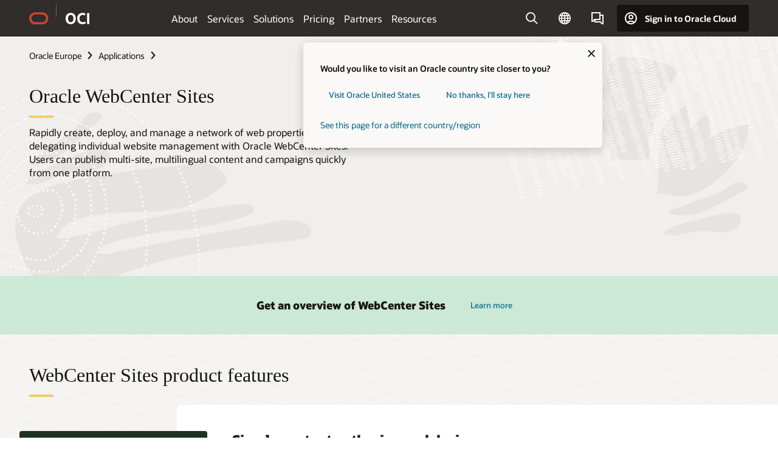

--- FILE ---
content_type: text/html; charset=UTF-8
request_url: https://www.oracle.com/europe/content-management/webcenter-sites/
body_size: 17085
content:
<!DOCTYPE html>
<html lang="en" class="no-js"><!-- start : Framework/Redwood2 -->
<!-- start : ocom/common/global/components/framework/head -->
<head>
<!-- start : ocom/common/global/components/head -->
<title>WebCenter Sites - Web Experience Management | Oracle Europe</title>
<meta name="Title" content="WebCenter Sites - Web Experience Management | Oracle Europe">
<meta name="Description" content="Publish multilingual, multisite web content and campaigns faster and deliver a unified brand experience at a global scale, using Oracle WebCenter Sites.">
<meta name="Keywords" content="webcenter sites, web center, WCS, web experience management, webcenter cloud">
<meta name="siteid" content="europe">
<meta name="countryid" content="Europe">
<meta name="robots" content="index, follow">
<meta name="country" content="Europe">
<meta name="region" content="europe">
<meta name="Language" content="en">
<meta name="Updated Date" content="2026-01-07T18:27:31Z">
<meta name="page_type" content="Product-Overview">
<script type="text/javascript">
var pageData = pageData || {};
//page info
pageData.pageInfo = pageData.pageInfo || {};
pageData.pageInfo.language = "en";
pageData.pageInfo.country = "Europe";
pageData.pageInfo.region = "europe";
pageData.pageInfo.pageTitle = "WebCenter Sites - Web Experience Management | Oracle";
pageData.pageInfo.description = "Publish multilingual, multisite web content and campaigns faster and deliver a unified brand experience at a global scale, using Oracle WebCenter Sites.";
pageData.pageInfo.keywords = "webcenter sites, web center, WCS, web experience management, webcenter cloud";
pageData.pageInfo.siteId = "europe";
pageData.pageInfo.countryId = "Europe";
pageData.pageInfo.updatedDate = "2026-01-07T18:27:31Z";
</script>
<!-- start : ocom/common/global/components/seo-taxonomy-meta-data-->
<script type="text/javascript">
var pageData = pageData || {};
//taxonmy
pageData.taxonomy = pageData.taxonomy || {};
pageData.taxonomy.productServices = [];
pageData.taxonomy.industry = [];
pageData.taxonomy.region = [];
pageData.taxonomy.contentType = [];
pageData.taxonomy.buyersJourney = [];
pageData.taxonomy.revenue = [];
pageData.taxonomy.title = [];
pageData.taxonomy.audience = [];
pageData.taxonomy.persona = [];
</script>
<!-- end : ocom/common/global/components/seo-taxonomy-meta-data-->
<!-- start : ocom/common/global/components/social-media-meta-tags -->
<!-- end : ocom/common/global/components/social-media-meta-tags -->
<!-- start : ocom/common/global/components/seo-hreflang-meta-tags --><link rel="canonical" href="https://www.oracle.com/europe/content-management/webcenter-sites/" />
<link rel="alternate" hreflang="en-US" href="https://www.oracle.com/content-management/webcenter-sites/" />
<link rel="alternate" hreflang="pt-BR" href="https://www.oracle.com/br/content-management/webcenter-sites/" />
<link rel="alternate" hreflang="zh-CN" href="https://www.oracle.com/cn/content-management/webcenter-sites/" />
<link rel="alternate" hreflang="de-DE" href="https://www.oracle.com/de/content-management/webcenter-sites/" />
<link rel="alternate" hreflang="fr-FR" href="https://www.oracle.com/fr/content-management/webcenter-sites/" />
<link rel="alternate" hreflang="en-IN" href="https://www.oracle.com/in/content-management/webcenter-sites/" />
<link rel="alternate" hreflang="ja-JP" href="https://www.oracle.com/jp/content-management/webcenter-sites/" />
<link rel="alternate" hreflang="en-GB" href="https://www.oracle.com/uk/content-management/webcenter-sites/" />
<link rel="alternate" hreflang="en-AE" href="https://www.oracle.com/ae/content-management/webcenter-sites/" />
<link rel="alternate" hreflang="ar-AE" href="https://www.oracle.com/ae-ar/content-management/webcenter-sites/" />
<link rel="alternate" hreflang="es-AR" href="https://www.oracle.com/latam/content-management/webcenter-sites/"/>
<link rel="alternate" hreflang="en-AU" href="https://www.oracle.com/au/content-management/webcenter-sites/" />
<link rel="alternate" hreflang="en-CA" href="https://www.oracle.com/ca-en/content-management/webcenter-sites/" />
<link rel="alternate" hreflang="fr-CA" href="https://www.oracle.com/ca-fr/content-management/webcenter-sites/" />
<link rel="alternate" hreflang="de-CH" href="https://www.oracle.com/de/content-management/webcenter-sites/"/>
<link rel="alternate" hreflang="fr-CH" href="https://www.oracle.com/fr/content-management/webcenter-sites/"/>
<link rel="alternate" hreflang="es-CL" href="https://www.oracle.com/latam/content-management/webcenter-sites/"/>
<link rel="alternate" hreflang="es-CO" href="https://www.oracle.com/latam/content-management/webcenter-sites/"/>
<link rel="alternate" hreflang="es-ES" href="https://www.oracle.com/es/content-management/webcenter-sites/" />
<link rel="alternate" hreflang="en-HK" href="https://www.oracle.com/apac/content-management/webcenter-sites/"/>
<link rel="alternate" hreflang="it-IT" href="https://www.oracle.com/it/content-management/webcenter-sites/" />
<link rel="alternate" hreflang="ko-KR" href="https://www.oracle.com/kr/content-management/webcenter-sites/" />
<link rel="alternate" hreflang="es-MX" href="https://www.oracle.com/latam/content-management/webcenter-sites/"/>
<link rel="alternate" hreflang="nl-NL" href="https://www.oracle.com/nl/content-management/webcenter-sites/" />
<link rel="alternate" hreflang="en-SA" href="https://www.oracle.com/sa/content-management/webcenter-sites/" />
<link rel="alternate" hreflang="ar-SA" href="https://www.oracle.com/sa-ar/content-management/webcenter-sites/" />
<link rel="alternate" hreflang="en-SG" href="https://www.oracle.com/asean/content-management/webcenter-sites/"/>
<link rel="alternate" hreflang="zh-TW" href="https://www.oracle.com/tw/content-management/webcenter-sites/" />
<link rel="alternate" hreflang="cs-CZ" href="https://www.oracle.com/europe/content-management/webcenter-sites/"/>
<link rel="alternate" hreflang="en-ID" href="https://www.oracle.com/asean/content-management/webcenter-sites/"/>
<link rel="alternate" hreflang="en-IE" href="https://www.oracle.com/europe/content-management/webcenter-sites/"/>
<link rel="alternate" hreflang="en-IL" href="https://www.oracle.com/il-en/content-management/webcenter-sites/" />
<link rel="alternate" hreflang="en-MY" href="https://www.oracle.com/asean/content-management/webcenter-sites/"/>
<link rel="alternate" hreflang="es-PE" href="https://www.oracle.com/latam/content-management/webcenter-sites/"/>
<link rel="alternate" hreflang="en-PH" href="https://www.oracle.com/asean/content-management/webcenter-sites/"/>
<link rel="alternate" hreflang="pl-PL" href="https://www.oracle.com/pl/content-management/webcenter-sites/" />
<link rel="alternate" hreflang="pt-PT" href="https://www.oracle.com/europe/content-management/webcenter-sites/"/>
<link rel="alternate" hreflang="ro-RO" href="https://www.oracle.com/europe/content-management/webcenter-sites/"/>
<link rel="alternate" hreflang="sv-SE" href="https://www.oracle.com/se/content-management/webcenter-sites/" />
<link rel="alternate" hreflang="tr-TR" href="https://www.oracle.com/tr/content-management/webcenter-sites/" />
<link rel="alternate" hreflang="en-ZA" href="https://www.oracle.com/africa/content-management/webcenter-sites/"/>
<link rel="alternate" hreflang="de-AT" href="https://www.oracle.com/de/content-management/webcenter-sites/"/>
<link rel="alternate" hreflang="en-BA" href="https://www.oracle.com/europe/content-management/webcenter-sites/"/>
<link rel="alternate" hreflang="en-BD" href="https://www.oracle.com/apac/content-management/webcenter-sites/"/>
<link rel="alternate" hreflang="en-BE" href="https://www.oracle.com/europe/content-management/webcenter-sites/"/>
<link rel="alternate" hreflang="bg-BG" href="https://www.oracle.com/europe/content-management/webcenter-sites/"/>
<link rel="alternate" hreflang="en-BH" href="https://www.oracle.com/middleeast/content-management/webcenter-sites/"/>
<link rel="alternate" hreflang="ar-BH" href="https://www.oracle.com/middleeast-ar/content-management/webcenter-sites/"/>
<link rel="alternate" hreflang="en-BZ" href="https://www.oracle.com/bz/content-management/webcenter-sites/" />
<link rel="alternate" hreflang="es-CR" href="https://www.oracle.com/latam/content-management/webcenter-sites/"/>
<link rel="alternate" hreflang="en-CY" href="https://www.oracle.com/europe/content-management/webcenter-sites/"/>
<link rel="alternate" hreflang="da-DK" href="https://www.oracle.com/europe/content-management/webcenter-sites/"/>
<link rel="alternate" hreflang="fr-DZ" href="https://www.oracle.com/africa-fr/content-management/webcenter-sites/"/>
<link rel="alternate" hreflang="en-EE" href="https://www.oracle.com/europe/content-management/webcenter-sites/"/>
<link rel="alternate" hreflang="en-EG" href="https://www.oracle.com/middleeast/content-management/webcenter-sites/"/>
<link rel="alternate" hreflang="ar-EG" href="https://www.oracle.com/middleeast-ar/content-management/webcenter-sites/"/>
<link rel="alternate" hreflang="fi-FI" href="https://www.oracle.com/europe/content-management/webcenter-sites/"/>
<link rel="alternate" hreflang="en-GH" href="https://www.oracle.com/africa/content-management/webcenter-sites/"/>
<link rel="alternate" hreflang="el-GR" href="https://www.oracle.com/europe/content-management/webcenter-sites/"/>
<link rel="alternate" hreflang="hr-HR" href="https://www.oracle.com/europe/content-management/webcenter-sites/"/>
<link rel="alternate" hreflang="hu-HU" href="https://www.oracle.com/europe/content-management/webcenter-sites/"/>
<link rel="alternate" hreflang="en-JO" href="https://www.oracle.com/middleeast/content-management/webcenter-sites/"/>
<link rel="alternate" hreflang="ar-JO" href="https://www.oracle.com/middleeast-ar/content-management/webcenter-sites/"/>
<link rel="alternate" hreflang="en-KE" href="https://www.oracle.com/africa/content-management/webcenter-sites/"/>
<link rel="alternate" hreflang="en-KW" href="https://www.oracle.com/middleeast/content-management/webcenter-sites/"/>
<link rel="alternate" hreflang="ar-KW" href="https://www.oracle.com/middleeast-ar/content-management/webcenter-sites/"/>
<link rel="alternate" hreflang="en-LK" href="https://www.oracle.com/apac/content-management/webcenter-sites/"/>
<link rel="alternate" hreflang="en-LU" href="https://www.oracle.com/europe/content-management/webcenter-sites/"/>
<link rel="alternate" hreflang="lv-LV" href="https://www.oracle.com/europe/content-management/webcenter-sites/"/>
<link rel="alternate" hreflang="fr-MA" href="https://www.oracle.com/africa-fr/content-management/webcenter-sites/"/>
<link rel="alternate" hreflang="en-NG" href="https://www.oracle.com/africa/content-management/webcenter-sites/"/>
<link rel="alternate" hreflang="no-NO" href="https://www.oracle.com/europe/content-management/webcenter-sites/"/>
<link rel="alternate" hreflang="en-NZ" href="https://www.oracle.com/nz/content-management/webcenter-sites/" />
<link rel="alternate" hreflang="en-QA" href="https://www.oracle.com/middleeast/content-management/webcenter-sites/"/>
<link rel="alternate" hreflang="ar-QA" href="https://www.oracle.com/middleeast-ar/content-management/webcenter-sites/"/>
<link rel="alternate" hreflang="sr-RS" href="https://www.oracle.com/europe/content-management/webcenter-sites/"/>
<link rel="alternate" hreflang="sl-SI" href="https://www.oracle.com/europe/content-management/webcenter-sites/"/>
<link rel="alternate" hreflang="sk-SK" href="https://www.oracle.com/europe/content-management/webcenter-sites/"/>
<link rel="alternate" hreflang="fr-SN" href="https://www.oracle.com/africa-fr/content-management/webcenter-sites/"/>
<link rel="alternate" hreflang="en-TH" href="https://www.oracle.com/asean/content-management/webcenter-sites/"/>
<link rel="alternate" hreflang="uk-UA" href="https://www.oracle.com/ua/content-management/webcenter-sites/" />
<link rel="alternate" hreflang="es-UY" href="https://www.oracle.com/latam/content-management/webcenter-sites/"/>
<link rel="alternate" hreflang="en-VN" href="https://www.oracle.com/asean/content-management/webcenter-sites/"/>
<link rel="alternate" hreflang="lt-LT" href="https://www.oracle.com/lt/content-management/webcenter-sites/" />
<meta name="altpages" content="br,cn,de,fr,in,jp,uk,ae,ae-ar,ar,au,ca-en,ca-fr,ch-de,ch-fr,cl,co,es,hk,it,kr,mx,nl,sa,sa-ar,sg,tw,cz,id,ie,il-en,my,pe,ph,pl,pt,ro,se,tr,za,at,ba,bd,be,bg,bh,bh-ar,bz,cr,cy,dk,dz,ee,eg,eg-ar,fi,gh,gr,hr,hu,jo,jo-ar,ke,kw,kw-ar,lk,lu,lv,ma,ng,no,nz,qa,qa-ar,rs,si,sk,sn,th,ua,uy,vn,lt">
<script type="text/javascript">
var pageData = pageData || {};
//page info
pageData.pageInfo = pageData.pageInfo || {};
pageData.pageInfo.altPages = "br,cn,de,fr,in,jp,uk,ae,ae-ar,ar,au,ca-en,ca-fr,ch-de,ch-fr,cl,co,es,hk,it,kr,mx,nl,sa,sa-ar,sg,tw,cz,id,ie,il-en,my,pe,ph,pl,pt,ro,se,tr,za,at,ba,bd,be,bg,bh,bh-ar,bz,cr,cy,dk,dz,ee,eg,eg-ar,fi,gh,gr,hr,hu,jo,jo-ar,ke,kw,kw-ar,lk,lu,lv,ma,ng,no,nz,qa,qa-ar,rs,si,sk,sn,th,ua,uy,vn,lt";
</script>
<!-- end : ocom/common/global/components/seo-hreflang-meta-tags -->
<!-- end : ocom/common/global/components/head -->
<meta name="viewport" content="width=device-width, initial-scale=1">
<meta http-equiv="Content-Type" content="text/html; charset=utf-8">
<!-- start : ocom/common/global/components/framework/layoutAssetHeadInfo -->
<!-- Container/Display Start -->
<!-- BEGIN: oWidget_C/_Raw-Text/Display -->
<link rel="dns-prefetch" href="https://dc.oracleinfinity.io" crossOrigin="anonymous" />
<link rel="dns-prefetch" href="https://oracle.112.2o7.net" crossOrigin="anonymous" />
<link rel="dns-prefetch" href="https://s.go-mpulse.net" crossOrigin="anonymous" />
<link rel="dns-prefetch" href="https://c.go-mpulse.net" crossOrigin="anonymous" />
<link rel="preconnect" href="https://tms.oracle.com/" crossOrigin="anonymous" />
<link rel="preconnect" href="https://tags.tiqcdn.com/" crossOrigin="anonymous" />
<link rel="preconnect" href="https://consent.trustarc.com" crossOrigin="anonymous" />
<link rel="preconnect" href="https://d.oracleinfinity.io" crossOrigin="anonymous" />
<link rel="preload" href="https://www.oracle.com/asset/web/fonts/oraclesansvf.woff2" as="font" crossOrigin="anonymous" type="font/woff2" />
<link rel="preload" href="https://www.oracle.com/asset/web/fonts/redwoodicons.woff2" as="font" crossorigin="anonymous" type="font/woff2">
<!-- END: oWidget_C/_Raw-Text/Display -->
<!-- Container/Display end -->
<!-- Container/Display Start -->
<!-- BEGIN: oWidget_C/_Raw-Text/Display -->
<!-- BEGIN CSS/JS -->
<style>
body{margin:0}
.f20w1 > section{opacity:0;filter:opacity(0%)}
.f20w1 > div{opacity:0;filter:opacity(0%)}
.f20w1 > nav{opacity:0;filter:opacity(0%)}
</style>
<script>
!function(){
var d=document.documentElement;d.className=d.className.replace(/no-js/,'js');
if(document.location.href.indexOf('betamode=') > -1) document.write('<script src="/asset/web/js/ocom-betamode.js"><\/script>');
}();
</script>
<link data-wscss href="/asset/web/css/redwood-base.css" rel="preload" as="style" onload="this.rel='stylesheet';" onerror="this.rel='stylesheet'">
<link data-wscss href="/asset/web/css/redwood-styles.css" rel="preload" as="style" onload="this.rel='stylesheet';" onerror="this.rel='stylesheet'">
<noscript>
<link href="/asset/web/css/redwood-base.css" rel="stylesheet">
<link href="/asset/web/css/redwood-styles.css" rel="stylesheet">
</noscript>
<link data-wsjs data-reqjq href="/asset/web/js/redwood-base.js" rel="preload" as="script">
<link data-wsjs data-reqjq href="/asset/web/js/redwood-lib.js" rel="preload" as="script">
<script data-wsjs src="/asset/web/js/jquery-min.js" async onload="$('head link[data-reqjq][rel=preload]').each(function(){var a = document.createElement('script');a.async=false;a.src=$(this).attr('href');this.parentNode.insertBefore(a, this);});$(function(){$('script[data-reqjq][data-src]').each(function(){this.async=true;this.src=$(this).data('src');});});"></script>
<!-- END CSS/JS -->
<!-- END: oWidget_C/_Raw-Text/Display -->
<!-- Container/Display end -->
<!-- Container/Display Start -->
<!-- BEGIN: oWidget_C/_Raw-Text/Display -->
<!-- www-us HeadAdminContainer -->
<link rel="icon" href="https://www.oracle.com/asset/web/favicons/favicon-32.png" sizes="32x32">
<link rel="icon" href="https://www.oracle.com/asset/web/favicons/favicon-128.png" sizes="128x128">
<link rel="icon" href="https://www.oracle.com/asset/web/favicons/favicon-192.png" sizes="192x192">
<link rel="apple-touch-icon" href="https://www.oracle.com/asset/web/favicons/favicon-120.png" sizes="120x120">
<link rel="apple-touch-icon" href="https://www.oracle.com/asset/web/favicons/favicon-152.png" sizes="152x152">
<link rel="apple-touch-icon" href="https://www.oracle.com/asset/web/favicons/favicon-180.png" sizes="180x180">
<meta name="msapplication-TileColor" content="#fcfbfa"/>
<meta name="msapplication-square70x70logo" content="favicon-128.png"/>
<meta name="msapplication-square150x150logo" content="favicon-270.png"/>
<meta name="msapplication-TileImage" content="favicon-270.png"/>
<meta name="msapplication-config" content="none"/>
<meta name="referrer" content="no-referrer-when-downgrade"/>
<style>
#oReactiveChatContainer1 { display:none;}
</style>
<!--Tealium embed code Start -->
<script src="https://tms.oracle.com/main/prod/utag.sync.js"></script>
<!-- Loading script asynchronously -->
<script type="text/javascript">
(function(a,b,c,d){
if(location.href.indexOf("tealium=dev") == -1) {
a='https://tms.oracle.com/main/prod/utag.js';
} else {
a='https://tms.oracle.com/main/dev/utag.js';
}
b=document;c='script';d=b.createElement(c);d.src=a;d.type='text/java'+c;d.async=true;
a=b.getElementsByTagName(c)[0];a.parentNode.insertBefore(d,a);
})();
</script>
<!--Tealium embed code End-->
<!-- END: oWidget_C/_Raw-Text/Display -->
<!-- Container/Display end -->
<!-- end : ocom/common/global/components/framework/layoutAssetHeadInfo -->

<script>(window.BOOMR_mq=window.BOOMR_mq||[]).push(["addVar",{"rua.upush":"false","rua.cpush":"false","rua.upre":"false","rua.cpre":"false","rua.uprl":"false","rua.cprl":"false","rua.cprf":"false","rua.trans":"SJ-56c53071-f67e-4626-84bb-74b784741e4e","rua.cook":"true","rua.ims":"false","rua.ufprl":"false","rua.cfprl":"true","rua.isuxp":"false","rua.texp":"norulematch","rua.ceh":"false","rua.ueh":"false","rua.ieh.st":"0"}]);</script>
                              <script>!function(e){var n="https://s.go-mpulse.net/boomerang/";if("False"=="True")e.BOOMR_config=e.BOOMR_config||{},e.BOOMR_config.PageParams=e.BOOMR_config.PageParams||{},e.BOOMR_config.PageParams.pci=!0,n="https://s2.go-mpulse.net/boomerang/";if(window.BOOMR_API_key="DXNLE-YBWWY-AR74T-WMD99-77VRA",function(){function e(){if(!o){var e=document.createElement("script");e.id="boomr-scr-as",e.src=window.BOOMR.url,e.async=!0,i.parentNode.appendChild(e),o=!0}}function t(e){o=!0;var n,t,a,r,d=document,O=window;if(window.BOOMR.snippetMethod=e?"if":"i",t=function(e,n){var t=d.createElement("script");t.id=n||"boomr-if-as",t.src=window.BOOMR.url,BOOMR_lstart=(new Date).getTime(),e=e||d.body,e.appendChild(t)},!window.addEventListener&&window.attachEvent&&navigator.userAgent.match(/MSIE [67]\./))return window.BOOMR.snippetMethod="s",void t(i.parentNode,"boomr-async");a=document.createElement("IFRAME"),a.src="about:blank",a.title="",a.role="presentation",a.loading="eager",r=(a.frameElement||a).style,r.width=0,r.height=0,r.border=0,r.display="none",i.parentNode.appendChild(a);try{O=a.contentWindow,d=O.document.open()}catch(_){n=document.domain,a.src="javascript:var d=document.open();d.domain='"+n+"';void(0);",O=a.contentWindow,d=O.document.open()}if(n)d._boomrl=function(){this.domain=n,t()},d.write("<bo"+"dy onload='document._boomrl();'>");else if(O._boomrl=function(){t()},O.addEventListener)O.addEventListener("load",O._boomrl,!1);else if(O.attachEvent)O.attachEvent("onload",O._boomrl);d.close()}function a(e){window.BOOMR_onload=e&&e.timeStamp||(new Date).getTime()}if(!window.BOOMR||!window.BOOMR.version&&!window.BOOMR.snippetExecuted){window.BOOMR=window.BOOMR||{},window.BOOMR.snippetStart=(new Date).getTime(),window.BOOMR.snippetExecuted=!0,window.BOOMR.snippetVersion=12,window.BOOMR.url=n+"DXNLE-YBWWY-AR74T-WMD99-77VRA";var i=document.currentScript||document.getElementsByTagName("script")[0],o=!1,r=document.createElement("link");if(r.relList&&"function"==typeof r.relList.supports&&r.relList.supports("preload")&&"as"in r)window.BOOMR.snippetMethod="p",r.href=window.BOOMR.url,r.rel="preload",r.as="script",r.addEventListener("load",e),r.addEventListener("error",function(){t(!0)}),setTimeout(function(){if(!o)t(!0)},3e3),BOOMR_lstart=(new Date).getTime(),i.parentNode.appendChild(r);else t(!1);if(window.addEventListener)window.addEventListener("load",a,!1);else if(window.attachEvent)window.attachEvent("onload",a)}}(),"".length>0)if(e&&"performance"in e&&e.performance&&"function"==typeof e.performance.setResourceTimingBufferSize)e.performance.setResourceTimingBufferSize();!function(){if(BOOMR=e.BOOMR||{},BOOMR.plugins=BOOMR.plugins||{},!BOOMR.plugins.AK){var n="true"=="true"?1:0,t="cookiepresent",a="gqhin3qx3tndy2l4nrua-f-a909ca3e3-clientnsv4-s.akamaihd.net",i="false"=="true"?2:1,o={"ak.v":"39","ak.cp":"82485","ak.ai":parseInt("604074",10),"ak.ol":"0","ak.cr":9,"ak.ipv":4,"ak.proto":"h2","ak.rid":"aef93c5","ak.r":47605,"ak.a2":n,"ak.m":"dscx","ak.n":"essl","ak.bpcip":"52.14.134.0","ak.cport":54330,"ak.gh":"23.45.126.204","ak.quicv":"","ak.tlsv":"tls1.3","ak.0rtt":"","ak.0rtt.ed":"","ak.csrc":"-","ak.acc":"","ak.t":"1769761896","ak.ak":"hOBiQwZUYzCg5VSAfCLimQ==fy2nqD1quGmnSJBJd3zgX6RMTcRtbmdO7eJQxez55wYh4uAAq1ctkDJmTq0bJJJqLwflcXbvvi6wBi37xBHrauHRnEf//4lCJlG5I72BuyQbV4KVRl4hwOTTJMz06C08758OlOTdg30/QwQB4FyQlayNUuBnCeIEm85n2k7ioz2EkcOsRJRtey8aqvCLixNjgrKqGIKDuly4WlO3iAyp3eUA6J1cnnzjvOxtTzpqG2hPEpxOFikRSkuDZT3TbG4NH7dzHaBav0fYCZYXyYJfPMb/cOlE0nFoFyTZ5RTnJJRmxXwZaO6VfHMV3KTO0skdpni2Qz2hgkmur6yLvfDoksL8MJF9BMXTMHsPF7aRTnPixs3xg6i8t+mctDJPuGdE3TZ4UeN7fuOXyOqPL8WWZHjy08FaifQVJIbLgV8Qrv8=","ak.pv":"517","ak.dpoabenc":"","ak.tf":i};if(""!==t)o["ak.ruds"]=t;var r={i:!1,av:function(n){var t="http.initiator";if(n&&(!n[t]||"spa_hard"===n[t]))o["ak.feo"]=void 0!==e.aFeoApplied?1:0,BOOMR.addVar(o)},rv:function(){var e=["ak.bpcip","ak.cport","ak.cr","ak.csrc","ak.gh","ak.ipv","ak.m","ak.n","ak.ol","ak.proto","ak.quicv","ak.tlsv","ak.0rtt","ak.0rtt.ed","ak.r","ak.acc","ak.t","ak.tf"];BOOMR.removeVar(e)}};BOOMR.plugins.AK={akVars:o,akDNSPreFetchDomain:a,init:function(){if(!r.i){var e=BOOMR.subscribe;e("before_beacon",r.av,null,null),e("onbeacon",r.rv,null,null),r.i=!0}return this},is_complete:function(){return!0}}}}()}(window);</script></head><!-- end : ocom/common/global/components/framework/head -->
<!-- start : ocom/common/global/components/redwood/layoutAssetStartBodyInfo -->
<body class="f20 f20v0 rwtheme-oci">
<!-- Container/Display Start -->
<!-- BEGIN: oWidget_C/_Raw-Text/Display -->
<!-- www-us StartBodyAdminContainer -->
<!-- END: oWidget_C/_Raw-Text/Display -->
<!-- Container/Display end -->
<div class="f20w1">
<!-- Dispatcher:null -->
<!-- BEGIN: oWidget_C/_Raw-Text/Display -->
<!-- U30v0 -->
<style>
#u30{opacity:1 !important;filter:opacity(100%) !important;position:sticky;top:0}
.u30v0{background:#3a3632;height:50px;overflow:hidden;border-top:5px solid #3a3632;border-bottom:5px solid #3a3632}
#u30nav,#u30tools{visibility:hidden}
.u30brand{height:50px;display:flex;flex-direction:column;justify-content:center;align-items:flex-start;max-width:1344px;padding:0 48px;margin:0 auto}
.u30brandw1{display:flex;flex-direction:row;color:#fff;text-decoration:none;align-items:center}
#u30btxt{font-family:sans-serif;font-size:14px;position:relative;margin-left:12px;padding-left:16px;white-space:nowrap;color:#fff;text-decoration:none}
#u30btxt:before{content:'';position:absolute;left:0;width:1px;opacity:0.3;height:44px;top:50%;margin-top:-22px;background:#FBF9F8}
#u30brandtxt{display:block}
@media (max-width:1024px){.u30brand{padding:0 24px}}
@media (max-width:400px){#u30btxt{display:none}}
#u30skip2,#u30skip2content{transform:translateY(-100%);position:fixed}
.rtl #u30{direction:rtl}
.rtl #u30btxt{margin-right:12px;margin-left:0;padding-right:16px;;padding-left:0}
.rtl #u30btxt:before{left:auto;right:0}
</style>
<section id="u30" class="u30 u30v0 pause searchv2" data-trackas="header">
<div id="u30skip2" aria-expanded="false" tabindex="-1">
<ul>
<li><a id="u30acc" href="/europe/corporate/accessibility/">Click to view our Accessibility Policy</a></li>
<li><a id="u30skip2c" href="#maincontent">Skip to content</a></li>
</ul>
</div>
<div class="u30w1 cwidth" id="u30w1">
<div id="u30brand" class="u30brand">
<div class="u30brandw1">
<a id="u30btitle" href="/europe/" data-lbl="logo" aria-label="Home">
<div id="u30logo">
<svg style="display:block" class="u30-oicn" xmlns="http://www.w3.org/2000/svg" width="32" height="21" viewBox="0 0 32 21"><path fill="#C74634" d="M9.9,20.1c-5.5,0-9.9-4.4-9.9-9.9c0-5.5,4.4-9.9,9.9-9.9h11.6c5.5,0,9.9,4.4,9.9,9.9c0,5.5-4.4,9.9-9.9,9.9H9.9 M21.2,16.6c3.6,0,6.4-2.9,6.4-6.4c0-3.6-2.9-6.4-6.4-6.4h-11c-3.6,0-6.4,2.9-6.4,6.4s2.9,6.4,6.4,6.4H21.2"/></svg>
</div>
</a>
<a id="u30btxt" href="/europe/cloud/" aria-label="Oracle Cloud Infrastructure" data-lbl="Logotxt">
<svg id="u30brandtxt" xmlns="http://www.w3.org/2000/svg" viewBox="0 0 38.14 18.12" width="39" height="19"><path fill="#ffffff" d="M8.16,18.12a7.76,7.76,0,0,1-6.05-2.35A9.79,9.79,0,0,1,0,9.05,9.58,9.58,0,0,1,2.14,2.38,7.65,7.65,0,0,1,8.16,0a7.65,7.65,0,0,1,6,2.38,9.58,9.58,0,0,1,2.14,6.67,9.79,9.79,0,0,1-2.11,6.72A7.71,7.71,0,0,1,8.16,18.12Zm0-3.19a3.69,3.69,0,0,0,3.24-1.51,7.48,7.48,0,0,0,1.08-4.37A7.37,7.37,0,0,0,11.4,4.7,3.69,3.69,0,0,0,8.16,3.19,3.75,3.75,0,0,0,4.9,4.7,7.45,7.45,0,0,0,3.84,9.05,7.56,7.56,0,0,0,4.9,13.42,3.75,3.75,0,0,0,8.16,14.93ZM32,14v3.12a11.25,11.25,0,0,1-2.19.72,10.85,10.85,0,0,1-2.71.31q-4.2,0-6.36-2.38T18.54,8.86A9.81,9.81,0,0,1,19.6,4.13a7.18,7.18,0,0,1,3-3A9.38,9.38,0,0,1,27.23,0a10.19,10.19,0,0,1,2.35.26,9,9,0,0,1,1.9.68V4.1a15.34,15.34,0,0,0-2.21-.67,8.49,8.49,0,0,0-1.78-.19A4.85,4.85,0,0,0,23.7,4.7a6,6,0,0,0-1.32,4.16,6.85,6.85,0,0,0,1.3,4.48,4.66,4.66,0,0,0,3.81,1.56,10.24,10.24,0,0,0,2-.21A22.73,22.73,0,0,0,32,14Zm2.44,3.81V.34h3.74V17.78Z"/></svg>
</a>
</div>
</div>
<div id="u30nav" class="u30nav"  data-closetxt="Close Menu" data-trackas="menu">
<nav id="u30navw1" aria-label="OCI website" data-trackas="header-oci">
<button data-navtarget="about" aria-controls="about" aria-expanded="false" class="u30navitem" data-lbl="about">About</button>
<button data-navtarget="services" aria-controls="services" aria-expanded="false" class="u30navitem" data-lbl="services">Services</button>
<button data-navtarget="solutions" aria-controls="solutions" aria-expanded="false" class="u30navitem" data-lbl="solutions">Solutions</button>
<button data-navtarget="pricing" aria-controls="pricing" aria-expanded="false" class="u30navitem" data-lbl="pricing">Pricing</button>
<button data-navtarget="partners" aria-controls="partners" aria-expanded="false" class="u30navitem" data-lbl="partners">Partners</button>
<button data-navtarget="resources" aria-controls="resources" aria-expanded="false" class="u30navitem" data-lbl="resources">Resources</button>
</nav>
</div>
<div id="u30tools" class="u30tools">
<div id="u30search">
<div id="u30searchw1">
<div id="u30searchw2">
<form name="u30searchForm" id="u30searchForm" data-contentpaths="/content/Web/Shared/Auto-Suggest Panel Event" method="get" action="https://search.oracle.com/europe/results">
<div class="u30s1">
<button id="u30closesearch" aria-label="Close Search" type="button">
<span>Close Search</span>
<svg width="9" height="14" viewBox="0 0 9 14" fill="none" xmlns="http://www.w3.org/2000/svg"><path d="M8 13L2 7L8 1" stroke="#161513" stroke-width="2"/></svg>
</button>
<span class="u30input">
<div class="u30inputw1">
<input id="u30input" name="q" value="" type="text" placeholder="Search" autocomplete="off" aria-autocomplete="both" aria-label="Search Oracle.com" role="combobox" aria-expanded="false" aria-haspopup="listbox" aria-controls="u30searchw3">
</div>
<input type="hidden" name="size" value="10">
<input type="hidden" name="page" value="1">
<input type="hidden" name="tab" value="all">
<span id="u30searchw3title" class="u30visually-hidden">Search Oracle.com</span>
<div id="u30searchw3" data-pagestitle="SUGGESTED LINKS" data-autosuggesttitle="SUGGESTED SEARCHES" data-allresultstxt="All results for" data-allsearchpath="https://search.oracle.com/europe/results?q=u30searchterm&size=10&page=1&tab=all" role="listbox" aria-labelledby="u30searchw3title">
<ul id="u30quicklinks" class="autocomplete-items" role="group" aria-labelledby="u30quicklinks-title">
<li role="presentation" class="u30auto-title" id="u30quicklinks-title">QUICK LINKS</li>
<li role="option"><a href="/europe/cloud/" data-lbl="quick-links:oci">Oracle Cloud Infrastructure</a></li>
<li role="option"><a href="/europe/applications/" data-lbl="quick-links:applications">Oracle Fusion Cloud Applications</a></li>
<li role="option"><a href="/europe/database/technologies/" data-lbl="quick-links:database">Oracle Database</a></li>
<li role="option"><a href="/europe/java/technologies/downloads/" data-lbl="quick-links:download-java">Download Java</a></li>
<li role="option"><a href="/europe/careers/" data-lbl="quick-links:careers">Careers at Oracle</a></li>
</ul>
</div>
<span class="u30submit">
<input class="u30searchbttn" type="submit" value="Submit Search">
</span>
<button id="u30clear" type="reset" aria-label="Clear Search">
<svg width="20" height="20" viewBox="0 0 20 20" aria-hidden="true" fill="none" xmlns="http://www.w3.org/2000/svg"><path d="M7 7L13 13M7 13L13 7M19 10C19 14.9706 14.9706 19 10 19C5.02944 19 1 14.9706 1 10C1 5.02944 5.02944 1 10 1C14.9706 1 19 5.02944 19 10Z" stroke="#161513" stroke-width="2"/></svg>
</button>
</span>
</div>
</form>
<div id="u30announce" data-alerttxt="suggestions found to navigate use up and down arrows" class="u30visually-hidden" aria-live="polite"></div>
</div>
</div>
<button class="u30searchBtn" id="u30searchBtn" type="button" aria-label="Open Search Field" aria-expanded="false">
<span>Search</span>
<svg xmlns="http://www.w3.org/2000/svg" viewBox="0 0 24 24" width="24" height="24"><path d="M15,15l6,6M17,10a7,7,0,1,1-7-7A7,7,0,0,1,17,10Z"/></svg>
</button>
</div>
<!-- ACS -->
<span id="ac-flag">
<a class="flag-focus" href="/europe/countries-list.html#countries" data-ajax="true" rel="lightbox" role="button">
<span class="sr-only">Country</span>
<img class="flag-image" src="" alt=""/>
<svg class="default-globe" alt="Country" width="20" height="20" viewBox="0 0 20 20" fill="none" xmlns="http://www.w3.org/2000/svg" xmlns:xlink="http://www.w3.org/1999/xlink">
<rect width="20" height="20" fill="url(#pattern0)"/>
<defs>
<pattern id="pattern0" patternContentUnits="objectBoundingBox" width="1" height="1">
<use xlink:href="#image0_1_1830" transform="translate(-0.166667 -0.166667) scale(0.0138889)"/>
</pattern>
<image alt="" id="image0_1_1830" width="96" height="96" xlink:href="[data-uri]"/>
</defs>
</svg>
</a>
</span>
<!-- ACS -->
<a href="/europe/oci-menu-v3/" id="u30ham" role="button" aria-expanded="false" aria-haspopup="true" aria-controls="u30navw1">
<svg xmlns="http://www.w3.org/2000/svg" width="24" height="24" viewBox="0 0 24 24" preserveAspectRatio="none">
<title>Menu</title>
<path d="M16,4 L2,4" class="p1"></path>
<path d="M2,12 L22,12" class="p2"></path>
<path d="M2,20 L16,20" class="p3"></path>
<path d="M0,12 L24,12" class="p4"></path>
<path d="M0,12 L24,12" class="p5"></path>
</svg>
<span>Menu</span>
</a>
<a href="/europe/corporate/contact/" class="u30contactBtn" data-lbl="contact-us" title="Contact" aria-label="Contact">
<span>Contact Us</span>
<svg xmlns="http://www.w3.org/2000/svg" viewBox="0 0 24 24" width="24" height="24"><path d="M15.9,3V14h-9L4.81,17H3.09V3ZM8.12,14v3.94l9,.07,2.11,2.92H21V7L15.9,7"/></svg>
</a>
<a href="/europe/cloud/sign-in.html" class="u30cloud" data-lbl="sign-in-account">
<svg xmlns="http://www.w3.org/2000/svg" viewBox="0 0 24 24" width="24" height="24"><path d="M17,19.51A3,3,0,0,0,14,17H10a3,3,0,0,0-3,2.51m9.92,0a9,9,0,1,0-9.92,0m9.92,0a9,9,0,0,1-9.92,0M15,10a3,3,0,1,1-3-3A3,3,0,0,1,15,10Z"/></svg>
<span class="acttxt">Sign in to Oracle Cloud</span>
</a>
</div>
</div>
<script>
var u30min = [722,352,0,0];
var u30brsz = new ResizeObserver(u30 => {
document.getElementById("u30").classList.remove("u30mobile","u30tablet","u30notitle");
let u30b = document.getElementById("u30brand").offsetWidth,
u30t = document.getElementById("u30tools").offsetWidth ;
u30v = document.getElementById("u30navw1");
u30w = document.getElementById("u30w1").offsetWidth - 48;
if((u30b + u30t) > u30min[0]){
u30min[2] = ((u30b + u30t) > 974) ? u30b + u30t + 96 : u30b + u30t + 48;
}else{
u30min[2] = u30min[0];
}
u30min[3] = ((u30b + 112) > u30min[1]) ? u30min[3] = u30b + 112 : u30min[3] = u30min[1];
u30v.classList.add("u30navchk");
u30min[2] = (u30v.lastElementChild.getBoundingClientRect().right > u30min[2]) ? Math.ceil(u30v.lastElementChild.getBoundingClientRect().right) : u30min[2];
u30v.classList.remove("u30navchk");
if(u30w <= u30min[3]){
document.getElementById("u30").classList.add("u30notitle");
}
if(u30w <= u30min[2]){
document.getElementById("u30").classList.add("u30mobile");
}
});
var u30wrsz = new ResizeObserver(u30 => {
let u30n = document.getElementById("u30navw1").getBoundingClientRect().height,
u30h = u30[0].contentRect.height;
let u30c = document.getElementById("u30").classList,
u30w = document.getElementById("u30w1").offsetWidth - 48,
u30m = "u30mobile",
u30t = "u30tablet";
if(u30w <= u30min[3]){
u30c.add("u30notitle");
}else{
u30c.remove("u30notitle");
}
if(u30c.contains("navexpand") && u30c.contains(u30m) && u30w > u30min[2]){
if(!document.querySelector("button.u30navitem.active")){
document.getElementById("u30ham").click();
}
u30c.remove(u30m);
if(document.getElementById("u30").getBoundingClientRect().height > 80){
u30c.add(u30t);
}else{
u30c.remove(u30t);
}
}else if(u30w <= u30min[2]){
u30c.add(u30m);
u30c.remove(u30t);
}else if(u30n < 30 && u30h > 80){
u30c.add(u30t);
u30c.remove(u30m);
}else if(u30n > 30){
u30c.add(u30m);
u30c.remove(u30t);
}else if(u30n < 30 && u30h <= 80){
u30c.remove(u30m);
if(document.getElementById("u30").getBoundingClientRect().height > 80){
u30c.add(u30t);
}else{
u30c.remove(u30t);
}
}
});
u30brsz.observe(document.getElementById("u30btitle"));
u30wrsz.observe(document.getElementById("u30"));
</script>
</section>
<!-- /U30v0 -->
<!-- END: oWidget_C/_Raw-Text/Display -->
<!-- end : ocom/common/global/components/redwood/layoutAssetStartBodyInfo -->
<!-- widgetType = PageTitleBanner -->
<!-- ptbWidget = true -->
<!-- ptbWidget = true -->
<!-- BEGIN:  oWidget_C/PageTitleBanner/Display -->
<!-- RH03v1 -->
<section class="rh03 rh03v1 rw-theme-30bg" data-trackas="rh03" data-ocomid="rh03" data-bgimg="/a/ocom/img/bgimg02-bgne-overlay-05.png,/a/ocom/img/bgimg02-bgsw-overlay-05.png">
<div class="rh03w1 cwidth">
<div class="rh03bc">
<!--BREADCRUMBS-->
<div class="rh03bc1">
<ol>
<li><a href="/europe/">Oracle Europe</a></li>
<li><a href="/europe/applications/">Applications</a></li>
</ol>
</div>
<!-- breadcrumb schema -->
<!-- Display SEO Metadata -->
<script type="text/javascript">
var pageData = pageData || {};
//page info
pageData.pageInfo = pageData.pageInfo || {};
pageData.pageInfo.breadCrumbs = "Oracle Europe / Applications";
</script>
<script type="application/ld+json">
{
"@context": "https://schema.org",
"@type": "BreadcrumbList",
"itemListElement":
[
{ "@type": "ListItem", "position": 1, "name": "Oracle Europe", "item": "https://www.oracle.com/europe/" },	{ "@type": "ListItem", "position": 2, "name": "Applications", "item": "https://www.oracle.com/europe/applications/" },	{ "@type": "ListItem", "position": 3, "name": "WebCenter Sites", "item": "https://www.oracle.com/europe/content-management/webcenter-sites/" }
]
}
</script>
</div>
<div class="herotitle">
<h1 class="rwaccent">Oracle WebCenter Sites</h1>
<p>
Rapidly create, deploy, and manage a network of web properties, while delegating individual website management with Oracle WebCenter Sites. Users can publish multi-site, multilingual content and campaigns quickly from one platform.
</p>
</div>
</div>
</section>
<!-- /RH03v1 -->
<!-- END:  oWidget_C/PageTitleBanner/Display -->
<!-- start : ocom/common/global/components/compass/related-widgets -->
<!-- Dispatcher:null -->
<!-- BEGIN: oWidget_C/_Raw-Text/Display -->
<!-- RC11v0 -->
<section class="rc11 rc11v0 rw-theme-40bg" data-trackas="rc11" data-ocomid="rc11" data-lbl="promo-webcenter-sites:">
<div class="rc11w1 cwidth">
<div class="rc11w2">
<p>Get an overview of WebCenter Sites</p>
<div class="obttns">
<div>
<a href="/europe/content-management/webcenter-sites/technologies/webcenter-sites.html" data-lbl="learn-more">Learn more</a>
</div>
</div>
</div>
</div>
</section>
<!-- /RC11v0 -->
<!-- END: oWidget_C/_Raw-Text/Display -->
<!-- Dispatcher:null -->
<!-- BEGIN: oWidget_C/_Raw-Text/Display -->
<section class="rc30 rc30v1 cpad rw-neutral-20bg rw-pattern1 rw-pattern-8p" data-trackas="rc30" data-ocomid="rc30" data-lbl="product-features:">
<div class="rc30w1 cwidth">
<h2 class="rwaccent">WebCenter Sites product features</h2>
<div class="rc30w2">
<form class="oform rc30mobnav">
<span class="oform-w1">
<span class="oselect">
<select name="f4">
<option value="#rc30p1">Simple content authoring and design interface</option>
<option value="#rc30p2">Predictive and segment–based customer targeting</option>
<option value="#rc30p4">Modern development architecture</option>
<option value="#rc30p5">Integrations across enterprise applications</option>
</select>
</span>
</span>
</form>
</div>
<div class="rc30w3">
<div class="rc30w4 rc30pane rc30pane-bleed rw-neutral-00bg" id="rc30p1" data-lbl="feature-1-easy-to-use:">
<div class="col-framework col2">
<div class="col-w1">
<div class="col-item">
<div class="col-item-w1 rc30w10">
<div class="rc30w5">
<h4>Simple content authoring and design interface </h4>
<h5>Drag-and-drop WYSIWYG interface</h5>
<p>Assemble and publish sites from predefined building blocks using mobile and traditional page layouts. Easily edit and add images, videos, articles, and external media directly to the site layout.</p>
<h5>Channel and device optimization</h5>
<p>Design site templates once and render across a multitude of device types, thanks to HTML-5 and responsive design.</p>
<h5>Intelligent workflow </h5>
<p>Launch offerings and promotions faster with automated workflows that facilitate notification updates and approvals.</p>
</div>
</div>
</div>
<div class="col-item">
<div class="col-item-w1 rc30w11">
<div data-bgimg="/a/ocom/img/rc30v1-webcenter-sites-simpledesigninterface.png">
<br />
</div>
</div>
</div>
</div>
</div>
</div>
<div class="rc30w4 rc30pane rc30pane-bleed rw-neutral-00bg" id="rc30p2" data-lbl="feature-2-sophisticated-predictive:">
<div class="col-framework col2">
<div class="col-w1">
<div class="col-item">
<div class="col-item-w1 rc30w10">
<div class="rc30w5">
<h4>Predictive and segment–based customer targeting</h4>
<h5>Engagement engine</h5>
<p>Define customer segments and create rules for what content will be delivered to each segment for content personalization.</p>
<h5>Real-time decisions</h5>
<p>Make real-time personalization decisions using insights from the predictive analytics engine that continuously runs on customer interaction data.</p>
<h5>Omnichannel profile aggregation</h5>
<p>Discover user engagement patterns and aggregate profile data from across multiple channels to improve customer experiences using the Visitor Services component.</p>
</div>
</div>
</div>
<div class="col-item">
<div class="col-item-w1 rc30w11">
<div data-bgimg="/a/ocom/img/rc30v1-webcenter-sites-segment-based-customer-targetin.png">
<br />
</div>
</div>
</div>
</div>
</div>
</div>
<div class="rc30w4 rc30pane rc30pane-bleed rw-neutral-00bg" id="rc30p4" data-lbl="feature-4-customizable-dashboard:">
<div class="col-framework col2">
<div class="col-w1">
<div class="col-item">
<div class="col-item-w1 rc30w10">
<div class="rc30w5">
<h4>Modern development architecture</h4>
<h5>Model-View-Controller framework</h5>
<p>Clearly separate business logic and presentation so that developers and business owners can work together without disruption.</p>
<h5>REST services</h5>
<p>Use REST-based services for third-party application integration to accelerate content-rich, single-page application (SPA), web and mobile application development. </p>
<h5>Robust caching</h5>
<p>WebCenter Sites provides high-performance, distributed caching to support deployments even at global scale. The caching infrastructure also enables assembly of dynamic and static content in real time according to the targeting rules, resulting in a relevant web experience for each visitor.</p>
</div>
</div>
</div>
<div class="col-item">
<div class="col-item-w1 rc30w11">
<div data-bgimg="/a/ocom/img/rc30v1-webcenter-sites-segment-based-customer-targetin.png">
<br />
</div>
</div>
</div>
</div>
</div>
</div>
<div class="rc30w4 rc30pane rc30pane-bleed rw-neutral-00bg" id="rc30p5" data-lbl="feature-5-highly-scalable:">
<div class="col-framework col2">
<div class="col-w1">
<div class="col-item">
<div class="col-item-w1 rc30w10">
<div class="rc30w5">
<h4>Integrations across enterprise applications</h4>
<h5>Repository adapters</h5>
<p>Easily access content from Oracle Content and Experience for digital assets, WebCenter Content for enterprise content, and WebCenter Portal for transactional processes using pre-built adapters. </p>
<h5>Pre-built CX integration</h5>
<p>Built-in integration with marketing automation applications, including Oracle Marketing Cloud – Eloqua, and Responsys - allows marketers to use consistent content across sites, campaigns, and blogs, as well as to capture the visitor journey across all channels for lead generation.</p>
<h5>Data-accessible APIs</h5>
<p>Share captured and enriched visitor data from CRM systems and other external applications via built-in REST APIs to enhance email campaign targeting efficiency.</p>
</div>
</div>
</div>
<div class="col-item">
<div class="col-item-w1 rc30w11">
<div data-bgimg="/a/ocom/img/rc30v1-webcenter-sites-abtestingwcs.png">
<br />
</div>
</div>
</div>
</div>
</div>
</div>
</div>
</section>
<!-- END: oWidget_C/_Raw-Text/Display -->
<!-- Dispatcher:null -->
<!-- BEGIN: oWidget_C/_Raw-Text/Display -->
<!-- RC36v0 -->
<section class="rc36 rc36v0 cpad rw-neutral-10bg rw-pattern6 rw-pattern-10p" data-ocomid="rc36" data-trackas="rc36" data-lbl="use-cases:">
<div class="rc36w1 cwidth">
<h2>Oracle WebCenter Sites use cases</h2>
<div class="rc36w2">
<ul>
<li>
<h3>Create consistent multisite, multilingual content</h3>
<p>Quickly and easily create, manage, deliver, and govern content across hundreds of sites and in multiple languages, all from a single platform.</p>
<p><a href="//www.oracle.com/us/corporate/analystreports/ovum-2018-wem-decision-matrix-5010599.pdf?elqTrackId=f26189eae5794007ad75f518ebdafe1f&elqaid=72766&elqat=2" data-lbl="read-the-report">Read the report (PDF)</a></p>
</li>
<li>
<h3>Accelerate web experience development</h3>
<p>Accelerate web experience delivery by using the REST API framework to divide work among local and central teams, separating content publication from content creation.</p>
</li>
</ul>
</div>
</div>
</section>
<!-- /RC36v0 -->
<!-- END: oWidget_C/_Raw-Text/Display -->
<!-- Dispatcher:null -->
<!-- BEGIN: oWidget_C/_Raw-Text/Display -->
<!-- RC30v0 -->
<!-- DO NOT CHANGE bgimg02 BACKGROUND IMAGES -->
<section class="rc30 rc30v0 cpad o-bgimg" data-trackas="rc30" data-ocomid="rc30" data-bgimg="/a/ocom/img/bgimg02-bgsw-50opacity-resources-01.png,/a/ocom/img/bgimg02-bgne-50opacity-resources-01.png" data-lbl="resources:">
<div class="rc30w1 cwidth">
<h3>Resources</h3>
<div class="rc30w2">
<form class="oform rc30mobnav">
<span class="oform-w1">
<span class="oselect">
<select name="f4">
<option value="#rc30category2">Documentation</option>
<option value="#rc30category3">Customer community</option>
<option value="#rc30category4">Cloud learning</option>
<option value="#rc30category6">Related content</option>
</select>
</span>
</span>
</form>
</div>
<div class="rc30w3">
<div class="rc30w4 rc30pane" id="rc30category2" data-lbl="documentation:">
<div class="col-framework col2">
<div class="col-w1">
<div class="col-item rw-neutral-30bg">
<div class="col-item-w1 rc30w10">
<div class="rc30w5">
<div class="rc30w6">
<img data-src="/a/ocom/img/rc30v0-documentation-sm-r1.jpg" alt="Documentation library"/>
</div>
</div>
<div class="rc30w5">
<h4>Documentation library</h4>
<p>Oracle offers a wide range of documentation, ebooks, trainings and tutorials that will help you learn more about WebCenter Sites. You'll find all these resources and more in the documentation page.</p>
<div>
<a href="https://docs.oracle.com/en/middleware/webcenter/sites/12.2.1.4/whats-new/index.html#WCSWN-GUID-84370EE8-418B-4C4C-9D28-103E2446A0E9" data-lbl="whats-new">What&rsquo;s new</a>
</div>
</div>
</div>
</div>
<div class="col-item rw-neutral-40bg">
<div class="col-item-w1 rc30w11">
<h4>Additional Resources</h4>
<ul class="icn-ulist">
<li class="icn-chevronright">
<a href="https://docs.oracle.com/en/middleware/webcenter/sites/12.2.1.4/index.html" data-lbl="all-documentation">All documentation</a>
</li>
</ul>
</div>
</div>
</div>
</div>
</div>
<div class="rc30w4 rc30pane rc30pane2" id="rc30category3" data-lbl="customer-community:">
<div class="col-framework col2">
<div class="col-w1">
<div class="col-item rw-neutral-30bg">
<div class="col-item-w1 rc30w12">
<div>
<img data-src="/a/ocom/img/rc30v0-community-md-r1.jpg" alt="Customer Community"/>
</div>
</div>
</div>
<div class="col-item rw-neutral-30bg">
<div class="col-item-w1 rc30w13">
<h4>Customer Community</h4>
<p>Oracle WebCenter Site’s online community helps members keep pace with product strategy, and provides a solution feedback channel directly to Oracle development. Within this community, members benefit by leveraging the collective knowledge of Oracle customers and product experts.</p>
<div>
<a href="https://community.oracle.com/tech/apps-infra/categories/webcenter_sites" data-lbl="join-the-conversation">Join the conversation</a>
</div>
</div>
</div>
</div>
</div>
</div>
<div class="rc30w4 rc30pane" id="rc30category4" data-lbl="cx-cloud-learn:">
<div class="col-framework col2">
<div class="col-w1">
<div class="col-item rw-neutral-30bg">
<div class="col-item-w1 rc30w10">
<div class="rc30w5">
<div class="rc30w6">
<img data-src="/a/ocom/img/rc30v0-learning-sm-r1.jpg" alt="Oracle University"></div>
</div>
<div class="rc30w5">
<h4>Oracle University</h4>
<p>Preparing to earn WebCenter Sites Certifications will teach you how to implement a solution that gives a single point of access, with self-service application dashboards. Earning this specific credential signals to managers, peers and potential employers that you have expertise in delivering this maximum value enterprise solution.</p>
<div>
<a href="https://docs.oracle.com/en/middleware/webcenter/sites/12.2.1.4/admin/roadmap-administering-webcenter-sites.html#GUID-626064B7-BCBF-492A-A720-7BDEFE4393BD" data-lbl="administering-webcenter-sites">Administering WebCenter Sites</a>
</div>
</div>
</div>
</div>
<div class="col-item rw-neutral-40bg">
<div class="col-item-w1 rc30w11">
<h4>Additional Resources</h4>
<ul class="icn-ulist">
<li class="icn-chevronright">
<a href="https://education.oracle.com/middleware/webcenter/pFamily_52" data-lbl="certification">Certification</a>
</li>
</ul>
</div>
</div>
</div>
</div>
</div>
<div class="rc30w4 rc30pane" id="rc30category6" data-lbl="related-content:">
<div class="col-framework col2">
<div class="col-w1">
<div class="col-item rw-neutral-30bg">
<div class="col-item-w1 rc30w10">
<div class="rc30w5">
<div class="rc30w6">
<img data-src="/a/ocom/img/rc30v0-related-content-sm.jpg" alt="Related Content"/>
</div>
</div>
<div class="rc30w5">
<h4>Oracle buys Sauce Video</h4>
<p>On April 27, 2020, Oracle completed the acquisition of Sauce Video, a video content creation and sourcing solution that allows companies to collaborate with their employees, customers, and fans to create digital video content.</p>
<div>
<a href="/europe/corporate/acquisitions/sauce-video/" data-lbl="sauce-video-learn-more">Learn more</a>
</div>
</div>
</div>
</div>
<div class="col-item rw-neutral-40bg">
<div class="col-item-w1 rc30w11">
<h4>Other news</h4>
<ul class="icn-ulist">
<li class="icn-chevronright">
<a href="https://www.cmswire.com/web-cms/why-we-need-a-new-grand-compromise-in-content-management-systems/" data-lbl="what-is-crm">CMS Wire Article: Why We Need a New Grand Compromise in Content Management Systems</a>
</li>
</ul>
</div>
</div>
</div>
</div>
</div>
</div>
</div>
</section>
<!-- /RC30v0 -->
<!-- END: oWidget_C/_Raw-Text/Display -->
<!-- Dispatcher:null -->
<!-- BEGIN: oWidget_C/_Raw-Text/Display -->
<!-- RC37v1 -->
<section class="rc37 rc37v1 cpad rw-neutral-10bg rw-pattern4 rw-pattern-25p" data-ocomid="rc37" data-trackas="rc37" data-lbl="related-products:">
<div class="rc37w1 cwidth">
<h2>Related products</h2>
<div class="col-framework col4 col-gutters inview">
<div class="col-w1">
<div class="col-item rw-theme-120bg" data-bgimg="/a/ocom/img/rc37v1-overlay-texture-1.png">
<div class="col-item-w1"><h4>Oracle Content Management Cloud Service</h4></div>
<div class="col-item-w2"><h5>An intelligent content platform in the cloud</h5></div>
<div class="col-item-w3">
<div class="obttns">
<div>
<a href="/europe/content-management/cloud-service/" data-lbl="related-products:oracle-content-management">See product details</a>
</div>
</div>
</div>
</div>
<div class="col-item rw-theme-150bg" data-bgimg="/a/ocom/img/rc37v1-overlay-texture-2.png">
<div class="col-item-w1"><h4>WebCenter Content</h4></div>
<div class="col-item-w2"><h5>Automate document-driven processes</h5></div>
<div class="col-item-w3">
<div class="obttns">
<div>
<a href="/europe/content-management/webcenter-content/" data-lbl="related-products:webcenter-content">See product details</a>
</div>
</div>
</div>
</div>
<div class="col-item rw-theme-110bg" data-bgimg="/a/ocom/img/bgimg02-bgne-overlay-03.png">
<div class="col-item-w1"><h4>WebCenter Portal</h4></div>
<div class="col-item-w2"><h5>One-stop shop for information, data, and processes</h5></div>
<div class="col-item-w3">
<div class="obttns">
<div>
<a href="/europe/content-management/webcenter-portal/" data-lbl="related-products:webcenter-content">See product details</a>
</div>
</div>
</div>
</div>
<div class="col-item rw-theme-130bg" data-bgimg="/a/ocom/img/rc37v1-overlay-texture-4.png">
<div class="col-item-w1"><h4>Oracle CX Content</h4></div>
<div class="col-item-w2"><h5>The intelligent content service for marketers</h5></div>
<div class="col-item-w3">
<div class="obttns">
<div>
<a href="/europe/cx/content-management/" data-lbl="related-products:oracle-cx-content">See product details</a>
</div>
</div>
</div>
</div>
</div>
</div>
</div>
</section>
<!-- /RC37v1 -->
<!-- END: oWidget_C/_Raw-Text/Display -->
<!-- Dispatcher:null -->
<!-- BEGIN: oWidget_C/_Raw-Text/Display -->
<!-- RC27v0 -->
<section class="rc27 rc27v0 cpad rw-blue-150bg rw-pattern11 rw-pattern-10p" data-a11y="true">
<div class="rc27w1 cwidth">
<div class="rc27w2">
<h3 id="getStartedHeading">Get Started</h3>
</div>
<ul class="rc27w3" aria-labelledby="getStartedHeading">
<li class="rc27w4">
<div class="icn-img icn-contactgroup"><a href="https://partner-finder.oracle.com/catalog/opn/index.html" data-lbl="get-started:start-here">Find a Partner</a></div>
</li>
<li class="rc27w4">
<div class="icn-img icn-cloud"><a href="/europe/cloud/free/" data-lbl="get-started:start-for-free">Try Oracle Cloud Free Tier</a></div>
</li>
<li class="rc27w4">
<div class="icn-img icn-contact"><a href="/europe/corporate/contact/" data-lbl="get-started:get-in-touch">Get in touch</a></div>
</li>
</ul>
</div>
</section>
<!-- /RC27v0 -->
<!-- END: oWidget_C/_Raw-Text/Display -->
<!-- end : ocom/common/global/components/compass/related-widgets -->
<!-- start : ocom/common/global/components/framework/layoutAssetEndBodyInfo -->
<!-- Dispatcher:null -->
<!-- BEGIN: oWidget_C/_Raw-Text/Display -->
<!-- U10v6 -->
<footer id="u10" class="u10 u10v6" data-trackas="footer" type="redwood" data-ocomid="u10" data-a11y="true" data-lbl="oci-footer:">
<nav class="u10w1" aria-label="Footer">
<div class="u10w2">
<div class="u10w3">
<div class="u10ttl" id="footer:resources-for">Resources for</div>
<ul>
<li><a data-lbl="resources-for:career" href="/europe/careers/">Careers</a></li>
<li><a data-lbl="resources-for:developers" href="/europe/developer/">Developers</a></li>
<li><a data-lbl="resources-for:investors" href="https://investor.oracle.com/home/default.aspx">Investors</a></li>
<li><a data-lbl="resources-for:partners" href="/europe/partner/">Partners</a></li>
<li><a data-lbl="resources-for:startups" href="/europe/cloud/oracle-for-startups/">Startups</a></li>
<li><a data-lbl="resources-for:students-educators" href="https://academy.oracle.com/en/oa-web-overview.html">Students and Educators</a></li>
</ul>
</div>
</div>
<div class="u10w2">
<div class="u10w3">
<div class="u10ttl" id="footer:why-oracle">Why Oracle</div>
<ul>
<li><a data-lbl="why-oracle:analyst-reports" href="/europe/corporate/analyst-reports/">Analyst Reports</a></li>
<li><a data-lbl="why-oracle:oci-microsoft-azure" href="/europe/cloud/azure/">OCI | Microsoft Azure</a></li>
<li><a data-lbl="why-oracle:cloud-reference-architectures" href="https://docs.oracle.com/solutions/">Cloud Reference Architectures</a></li>
<li><a data-lbl="why-oracle:corporate-responsibility" href="/europe/corporate/citizenship/">Corporate Responsibility</a></li>
<li><a data-lbl="why-oracle:culture-inclusion" href="/europe/careers/culture-inclusion/">Culture and Inclusion</a></li>
<li><a data-lbl="why-oracle:security-pracitices" href="/europe/corporate/security-practices/">Security Practices</a></li>
</ul>
</div>
</div>
<div class="u10w2">
<div class="u10w3">
<div class="u10ttl" id="footer:learn">Learn</div>
<ul>
<li><a data-lbl="learn:ai" href="/europe/artificial-intelligence/what-is-ai/">What is AI?</a></li>
<li><a data-lbl="learn:cloud-computing" href="/europe/cloud/what-is-cloud-computing/">What is cloud computing?</a></li>
<li><a data-lbl="learn:cloud-storage" href="/europe/cloud/storage/what-is-cloud-storage/">What is Cloud Storage?</a></li>
<li><a data-lbl="learn:hpc" href="/europe/cloud/hpc/what-is-hpc/">What is HPC?</a></li>
<li><a data-lbl="learn:iaas" href="/europe/cloud/what-is-iaas/">What is IaaS?</a></li>
<li><a data-lbl="learn:paas" href="/europe/cloud/what-is-paas/">What is PaaS?</a></li>
</ul>
</div>
</div>
<div class="u10w2">
<div class="u10w3">
<div class="u10ttl" id="footer:whats-new">What’s New</div>
<ul>
<li><a data-lbl="whatsnew:cloud-free-tier" href="/europe/cloud/free/" data-cxdtrack=":ow:o:h:nav:092121OCISiteFooter" data-adbtrack=":ow:o:h:nav:092121OCISiteFooter">Oracle Cloud Free Tier</a></li>
<li><a data-lbl="whatsnew:cloud-architecture-center" href="/europe/cloud/architecture-center/">Cloud Architecture Center</a></li>
<li><a data-lbl="whatsnew:oracle-cloud-lift" href="/europe/cloud/cloud-lift/">Cloud Lift </a></li>
<li><a data-lbl="whatsnew:oracle-cloud-rewards" href="/europe/cloud/rewards/">Oracle Support Rewards</a></li>
<li><a data-lbl="whatsnew:oracle-and-red-bull-racing" href="/europe/redbullracing/">Oracle Red Bull Racing</a></li>
</ul>
</div>
</div>
<div class="u10w2">
<div class="u10w3">
<div class="u10ttl" id="footer:contact-us">Contact us</div>
<ul>
<li><a href="tel:18006330738">Sales: +1.800.633.0738</a></li>
<li><a data-lbl="contact-us:how-can-we-help" href="/europe/corporate/contact/">How can we help?</a></li>
<li><a data-lbl="contact-us:subscribe-to-emails" href="https://go.oracle.com/subscribe/?l_code=en&src1=OW:O:FO">Subscribe to emails</a></li>
<li><a data-lbl="contact-us:events" href="/europe/cloud/events/">Events</a></li>
<li><a data-lbl="contact-us:news" href="/europe/news/">News</a></li>
<li><a data-lbl="contact-us:oci-blog" href="https://blogs.oracle.com/cloud-infrastructure/">OCI Blog</a></li>
</ul>
</div>
</div>
<div class="u10w4"><hr /></div>
</nav>
<div class="u10w11">
<ul class="u10-cr">
<li class="u10mtool" id="u10cmenu"><a data-lbl="country-region" class="u10ticon u10regn" href="/europe/menu-content/universal.html#u10countrymenu" data-lbl="country-region">Country/Region</a></li>
</ul>
<nav class="u10w5 u10w10" aria-label="Site info">
<ul class="u10-links">
<li><a data-lbl="copyright" href="/europe/legal/copyright/">&#169; 2026 Oracle</a></li>
<li><a data-lbl="terms-of-use-and-privacy" href="/europe/legal/privacy/">Terms of Use and Privacy</a></li>
<li><div id="teconsent"></div></li>
<li><a data-lbl="ad-choices" href="/europe/legal/privacy/privacy-policy/#adchoices">Ad Choices</a></li>
<li><a data-lbl="careers" href="/europe/careers/">Careers</a></li>
</ul>
</nav>
<nav class="u10scl" aria-label="Social media links">
<ul class="scl-icons">
<li class="scl-facebook"><a data-lbl="scl-icon:facebook" href="https://www.facebook.com/Oracle/" rel="noreferrer" target="_blank" title="Oracle on Facebook"></a></li>
<li class="scl-twitter"><a data-lbl="scl-icon:twitter" href="https://x.com/oracle" rel="noreferrer" target="_blank" title="Follow Oracle on X (formerly Twitter)"></a></li>
<li class="scl-linkedin"><a data-lbl="scl-icon:linkedin" href="https://www.linkedin.com/company/oracle/" rel="noreferrer" target="_blank" title="Oracle on LinkedIn"></a></li>
<li class="scl-youtube"><a data-lbl="scl-icon:you-tube" href="https://www.youtube.com/oracle/" rel="noreferrer" target="_blank" title="Watch Oracle on YouTube"></a></li>
</ul>
</nav>
</div>
</footer>
<!-- /U10v6 -->
<!-- END: oWidget_C/_Raw-Text/Display -->
</div>
<!-- Container/Display Start -->
<!-- BEGIN: oWidget_C/_Raw-Text/Display -->
<!-- Start - End Body Admin Container -->
<!-- Start SiteCatalyst code -->
<script type="text/javascript" data-reqjq data-src="/asset/web/analytics/ora_ocom.js"></script>
<!-- End SiteCatalyst code -->
<!-- End - End Body Admin Container -->
<!-- END: oWidget_C/_Raw-Text/Display -->
<!-- Container/Display end -->
<!-- end : ocom/common/global/components/framework/layoutAssetEndBodyInfo -->
</body>
<!-- end : Framework/Redwood2 -->
</html>



--- FILE ---
content_type: text/html; charset=UTF-8
request_url: https://www.oracle.com/europe/oci-menu-v3/
body_size: 17638
content:
<!DOCTYPE html>
<html lang="en" class="no-js"><!-- start : Compass/Generic -->
<head>
<!-- Start Compass/Head -->
<title>OCI global nav | Oracle Europe</title>
<meta name="Title" content="OCI global nav | Oracle Europe">
<meta name="Description" content="">
<meta name="Keywords" content="OCI global nav">
<meta http-equiv="Content-Type" content="text/html; charset=utf-8">
<meta name="viewport" content="width=device-width, initial-scale=1">
<meta name="siteid" content="europe">
<meta name="countryid" content="Europe">
<meta name="robots" content="noindex, nofollow">
<meta name="country" content="Europe">
<meta name="Language" content="en">
<meta name="Updated Date" content="2022-08-12T20:44:15Z">
<script type="text/javascript">
var pageData = pageData || {};
//page info
pageData.pageInfo = pageData.pageInfo || {};
pageData.pageInfo.language = "en";
pageData.pageInfo.country = "Europe";
pageData.pageInfo.pageTitle = "OCI global nav";
pageData.pageInfo.description = "";
pageData.pageInfo.keywords = "OCI global nav";
pageData.pageInfo.siteId = "europe";
pageData.pageInfo.countryId = "Europe";
pageData.pageInfo.updatedDate = "2022-08-12T20:44:15Z";
</script>
<!-- start : ocom/common/global/components/seo-taxonomy-meta-data-->
<script type="text/javascript">
var pageData = pageData || {};
//taxonmy
pageData.taxonomy = pageData.taxonomy || {};
pageData.taxonomy.productServices = [];
pageData.taxonomy.industry = [];
pageData.taxonomy.region = [];
pageData.taxonomy.contentType = [];
pageData.taxonomy.buyersJourney = [];
pageData.taxonomy.revenue = [];
pageData.taxonomy.title = [];
pageData.taxonomy.audience = [];
pageData.taxonomy.persona = [];
</script>
<!-- end : ocom/common/global/components/seo-taxonomy-meta-data-->
<!-- start : ocom/common/global/components/social-media-meta-tags -->
<!-- end : ocom/common/global/components/social-media-meta-tags -->
<!-- start : ocom/common/global/components/seo-hreflang-meta-tags --><link rel="canonical" href="https://www.oracle.com/europe/oci-menu-v3/" />
<link rel="alternate" hreflang="en-US" href="https://www.oracle.com/oci-menu-v3/" />
<link rel="alternate" hreflang="pt-BR" href="https://www.oracle.com/br/oci-menu-v3/" />
<link rel="alternate" hreflang="zh-CN" href="https://www.oracle.com/cn/oci-menu-v3/" />
<link rel="alternate" hreflang="de-DE" href="https://www.oracle.com/de/oci-menu-v3/" />
<link rel="alternate" hreflang="fr-FR" href="https://www.oracle.com/fr/oci-menu-v3/" />
<link rel="alternate" hreflang="en-IN" href="https://www.oracle.com/in/oci-menu-v3/" />
<link rel="alternate" hreflang="ja-JP" href="https://www.oracle.com/jp/oci-menu-v3/" />
<link rel="alternate" hreflang="en-GB" href="https://www.oracle.com/uk/oci-menu-v3/" />
<link rel="alternate" hreflang="en-AE" href="https://www.oracle.com/ae/oci-menu-v3/" />
<link rel="alternate" hreflang="ar-AE" href="https://www.oracle.com/ae-ar/oci-menu-v3/" />
<link rel="alternate" hreflang="es-AR" href="https://www.oracle.com/latam/oci-menu-v3/"/>
<link rel="alternate" hreflang="en-AU" href="https://www.oracle.com/au/oci-menu-v3/" />
<link rel="alternate" hreflang="en-CA" href="https://www.oracle.com/ca-en/oci-menu-v3/" />
<link rel="alternate" hreflang="fr-CA" href="https://www.oracle.com/ca-fr/oci-menu-v3/" />
<link rel="alternate" hreflang="de-CH" href="https://www.oracle.com/de/oci-menu-v3/"/>
<link rel="alternate" hreflang="fr-CH" href="https://www.oracle.com/fr/oci-menu-v3/"/>
<link rel="alternate" hreflang="es-CL" href="https://www.oracle.com/latam/oci-menu-v3/"/>
<link rel="alternate" hreflang="es-CO" href="https://www.oracle.com/latam/oci-menu-v3/"/>
<link rel="alternate" hreflang="es-ES" href="https://www.oracle.com/es/oci-menu-v3/" />
<link rel="alternate" hreflang="en-HK" href="https://www.oracle.com/apac/oci-menu-v3/"/>
<link rel="alternate" hreflang="it-IT" href="https://www.oracle.com/it/oci-menu-v3/" />
<link rel="alternate" hreflang="ko-KR" href="https://www.oracle.com/kr/oci-menu-v3/" />
<link rel="alternate" hreflang="es-MX" href="https://www.oracle.com/latam/oci-menu-v3/"/>
<link rel="alternate" hreflang="nl-NL" href="https://www.oracle.com/nl/oci-menu-v3/" />
<link rel="alternate" hreflang="en-SA" href="https://www.oracle.com/sa/oci-menu-v3/" />
<link rel="alternate" hreflang="ar-SA" href="https://www.oracle.com/sa-ar/oci-menu-v3/" />
<link rel="alternate" hreflang="en-SG" href="https://www.oracle.com/asean/oci-menu-v3/"/>
<link rel="alternate" hreflang="zh-TW" href="https://www.oracle.com/tw/oci-menu-v3/" />
<link rel="alternate" hreflang="cs-CZ" href="https://www.oracle.com/europe/oci-menu-v3/"/>
<link rel="alternate" hreflang="en-ID" href="https://www.oracle.com/asean/oci-menu-v3/"/>
<link rel="alternate" hreflang="en-IE" href="https://www.oracle.com/europe/oci-menu-v3/"/>
<link rel="alternate" hreflang="he-IL" href="https://www.oracle.com/il/oci-menu-v3/" />
<link rel="alternate" hreflang="en-IL" href="https://www.oracle.com/il-en/oci-menu-v3/" />
<link rel="alternate" hreflang="en-MY" href="https://www.oracle.com/asean/oci-menu-v3/"/>
<link rel="alternate" hreflang="es-PE" href="https://www.oracle.com/latam/oci-menu-v3/"/>
<link rel="alternate" hreflang="en-PH" href="https://www.oracle.com/asean/oci-menu-v3/"/>
<link rel="alternate" hreflang="pl-PL" href="https://www.oracle.com/pl/oci-menu-v3/" />
<link rel="alternate" hreflang="pt-PT" href="https://www.oracle.com/pt/oci-menu-v3/" />
<link rel="alternate" hreflang="ro-RO" href="https://www.oracle.com/europe/oci-menu-v3/"/>
<link rel="alternate" hreflang="sv-SE" href="https://www.oracle.com/se/oci-menu-v3/" />
<link rel="alternate" hreflang="tr-TR" href="https://www.oracle.com/tr/oci-menu-v3/" />
<link rel="alternate" hreflang="en-ZA" href="https://www.oracle.com/africa/oci-menu-v3/"/>
<link rel="alternate" hreflang="de-AT" href="https://www.oracle.com/de/oci-menu-v3/"/>
<link rel="alternate" hreflang="en-BA" href="https://www.oracle.com/europe/oci-menu-v3/"/>
<link rel="alternate" hreflang="en-BD" href="https://www.oracle.com/apac/oci-menu-v3/"/>
<link rel="alternate" hreflang="en-BE" href="https://www.oracle.com/europe/oci-menu-v3/"/>
<link rel="alternate" hreflang="bg-BG" href="https://www.oracle.com/bg/oci-menu-v3/" />
<link rel="alternate" hreflang="en-BH" href="https://www.oracle.com/middleeast/oci-menu-v3/"/>
<link rel="alternate" hreflang="ar-BH" href="https://www.oracle.com/middleeast-ar/oci-menu-v3/"/>
<link rel="alternate" hreflang="en-BZ" href="https://www.oracle.com/bz/oci-menu-v3/" />
<link rel="alternate" hreflang="es-CR" href="https://www.oracle.com/latam/oci-menu-v3/"/>
<link rel="alternate" hreflang="en-CY" href="https://www.oracle.com/europe/oci-menu-v3/"/>
<link rel="alternate" hreflang="da-DK" href="https://www.oracle.com/dk/oci-menu-v3/" />
<link rel="alternate" hreflang="fr-DZ" href="https://www.oracle.com/africa-fr/oci-menu-v3/"/>
<link rel="alternate" hreflang="en-EE" href="https://www.oracle.com/europe/oci-menu-v3/"/>
<link rel="alternate" hreflang="en-EG" href="https://www.oracle.com/middleeast/oci-menu-v3/"/>
<link rel="alternate" hreflang="ar-EG" href="https://www.oracle.com/middleeast-ar/oci-menu-v3/"/>
<link rel="alternate" hreflang="fi-FI" href="https://www.oracle.com/europe/oci-menu-v3/"/>
<link rel="alternate" hreflang="en-GH" href="https://www.oracle.com/africa/oci-menu-v3/"/>
<link rel="alternate" hreflang="el-GR" href="https://www.oracle.com/gr/oci-menu-v3/" />
<link rel="alternate" hreflang="hr-HR" href="https://www.oracle.com/europe/oci-menu-v3/"/>
<link rel="alternate" hreflang="hu-HU" href="https://www.oracle.com/hu/oci-menu-v3/" />
<link rel="alternate" hreflang="en-JO" href="https://www.oracle.com/middleeast/oci-menu-v3/"/>
<link rel="alternate" hreflang="ar-JO" href="https://www.oracle.com/middleeast-ar/oci-menu-v3/"/>
<link rel="alternate" hreflang="en-KE" href="https://www.oracle.com/africa/oci-menu-v3/"/>
<link rel="alternate" hreflang="en-KW" href="https://www.oracle.com/middleeast/oci-menu-v3/"/>
<link rel="alternate" hreflang="ar-KW" href="https://www.oracle.com/middleeast-ar/oci-menu-v3/"/>
<link rel="alternate" hreflang="en-LK" href="https://www.oracle.com/apac/oci-menu-v3/"/>
<link rel="alternate" hreflang="en-LU" href="https://www.oracle.com/europe/oci-menu-v3/"/>
<link rel="alternate" hreflang="lv-LV" href="https://www.oracle.com/lv/oci-menu-v3/" />
<link rel="alternate" hreflang="fr-MA" href="https://www.oracle.com/africa-fr/oci-menu-v3/"/>
<link rel="alternate" hreflang="en-NG" href="https://www.oracle.com/africa/oci-menu-v3/"/>
<link rel="alternate" hreflang="no-NO" href="https://www.oracle.com/no/oci-menu-v3/" />
<link rel="alternate" hreflang="en-NZ" href="https://www.oracle.com/nz/oci-menu-v3/" />
<link rel="alternate" hreflang="en-QA" href="https://www.oracle.com/middleeast/oci-menu-v3/"/>
<link rel="alternate" hreflang="ar-QA" href="https://www.oracle.com/middleeast-ar/oci-menu-v3/"/>
<link rel="alternate" hreflang="sr-RS" href="https://www.oracle.com/europe/oci-menu-v3/"/>
<link rel="alternate" hreflang="sl-SI" href="https://www.oracle.com/europe/oci-menu-v3/"/>
<link rel="alternate" hreflang="sk-SK" href="https://www.oracle.com/europe/oci-menu-v3/"/>
<link rel="alternate" hreflang="fr-SN" href="https://www.oracle.com/africa-fr/oci-menu-v3/"/>
<link rel="alternate" hreflang="en-TH" href="https://www.oracle.com/asean/oci-menu-v3/"/>
<link rel="alternate" hreflang="uk-UA" href="https://www.oracle.com/ua/oci-menu-v3/" />
<link rel="alternate" hreflang="es-UY" href="https://www.oracle.com/latam/oci-menu-v3/"/>
<link rel="alternate" hreflang="en-VN" href="https://www.oracle.com/asean/oci-menu-v3/"/>
<link rel="alternate" hreflang="lt-LT" href="https://www.oracle.com/lt/oci-menu-v3/" />
<meta name="altpages" content="br,cn,de,fr,in,jp,uk,ae,ae-ar,ar,au,ca-en,ca-fr,ch-de,ch-fr,cl,co,es,hk,it,kr,mx,nl,sa,sa-ar,sg,tw,cz,id,ie,il,il-en,my,pe,ph,pl,pt,ro,se,tr,za,at,ba,bd,be,bg,bh,bh-ar,bz,cr,cy,dk,dz,ee,eg,eg-ar,fi,gh,gr,hr,hu,jo,jo-ar,ke,kw,kw-ar,lk,lu,lv,ma,ng,no,nz,qa,qa-ar,rs,si,sk,sn,th,ua,uy,vn,lt">
<script type="text/javascript">
var pageData = pageData || {};
//page info
pageData.pageInfo = pageData.pageInfo || {};
pageData.pageInfo.altPages = "br,cn,de,fr,in,jp,uk,ae,ae-ar,ar,au,ca-en,ca-fr,ch-de,ch-fr,cl,co,es,hk,it,kr,mx,nl,sa,sa-ar,sg,tw,cz,id,ie,il,il-en,my,pe,ph,pl,pt,ro,se,tr,za,at,ba,bd,be,bg,bh,bh-ar,bz,cr,cy,dk,dz,ee,eg,eg-ar,fi,gh,gr,hr,hu,jo,jo-ar,ke,kw,kw-ar,lk,lu,lv,ma,ng,no,nz,qa,qa-ar,rs,si,sk,sn,th,ua,uy,vn,lt";
</script>
<!-- end : ocom/common/global/components/seo-hreflang-meta-tags -->
<!-- End Compass/Head -->

<script>(window.BOOMR_mq=window.BOOMR_mq||[]).push(["addVar",{"rua.upush":"false","rua.cpush":"false","rua.upre":"false","rua.cpre":"false","rua.uprl":"false","rua.cprl":"false","rua.cprf":"false","rua.trans":"","rua.cook":"false","rua.ims":"false","rua.ufprl":"false","rua.cfprl":"false","rua.isuxp":"false","rua.texp":"norulematch","rua.ceh":"false","rua.ueh":"false","rua.ieh.st":"0"}]);</script>
                              <script>!function(e){var n="https://s.go-mpulse.net/boomerang/";if("False"=="True")e.BOOMR_config=e.BOOMR_config||{},e.BOOMR_config.PageParams=e.BOOMR_config.PageParams||{},e.BOOMR_config.PageParams.pci=!0,n="https://s2.go-mpulse.net/boomerang/";if(window.BOOMR_API_key="DXNLE-YBWWY-AR74T-WMD99-77VRA",function(){function e(){if(!o){var e=document.createElement("script");e.id="boomr-scr-as",e.src=window.BOOMR.url,e.async=!0,i.parentNode.appendChild(e),o=!0}}function t(e){o=!0;var n,t,a,r,d=document,O=window;if(window.BOOMR.snippetMethod=e?"if":"i",t=function(e,n){var t=d.createElement("script");t.id=n||"boomr-if-as",t.src=window.BOOMR.url,BOOMR_lstart=(new Date).getTime(),e=e||d.body,e.appendChild(t)},!window.addEventListener&&window.attachEvent&&navigator.userAgent.match(/MSIE [67]\./))return window.BOOMR.snippetMethod="s",void t(i.parentNode,"boomr-async");a=document.createElement("IFRAME"),a.src="about:blank",a.title="",a.role="presentation",a.loading="eager",r=(a.frameElement||a).style,r.width=0,r.height=0,r.border=0,r.display="none",i.parentNode.appendChild(a);try{O=a.contentWindow,d=O.document.open()}catch(_){n=document.domain,a.src="javascript:var d=document.open();d.domain='"+n+"';void(0);",O=a.contentWindow,d=O.document.open()}if(n)d._boomrl=function(){this.domain=n,t()},d.write("<bo"+"dy onload='document._boomrl();'>");else if(O._boomrl=function(){t()},O.addEventListener)O.addEventListener("load",O._boomrl,!1);else if(O.attachEvent)O.attachEvent("onload",O._boomrl);d.close()}function a(e){window.BOOMR_onload=e&&e.timeStamp||(new Date).getTime()}if(!window.BOOMR||!window.BOOMR.version&&!window.BOOMR.snippetExecuted){window.BOOMR=window.BOOMR||{},window.BOOMR.snippetStart=(new Date).getTime(),window.BOOMR.snippetExecuted=!0,window.BOOMR.snippetVersion=12,window.BOOMR.url=n+"DXNLE-YBWWY-AR74T-WMD99-77VRA";var i=document.currentScript||document.getElementsByTagName("script")[0],o=!1,r=document.createElement("link");if(r.relList&&"function"==typeof r.relList.supports&&r.relList.supports("preload")&&"as"in r)window.BOOMR.snippetMethod="p",r.href=window.BOOMR.url,r.rel="preload",r.as="script",r.addEventListener("load",e),r.addEventListener("error",function(){t(!0)}),setTimeout(function(){if(!o)t(!0)},3e3),BOOMR_lstart=(new Date).getTime(),i.parentNode.appendChild(r);else t(!1);if(window.addEventListener)window.addEventListener("load",a,!1);else if(window.attachEvent)window.attachEvent("onload",a)}}(),"".length>0)if(e&&"performance"in e&&e.performance&&"function"==typeof e.performance.setResourceTimingBufferSize)e.performance.setResourceTimingBufferSize();!function(){if(BOOMR=e.BOOMR||{},BOOMR.plugins=BOOMR.plugins||{},!BOOMR.plugins.AK){var n=""=="true"?1:0,t="cookiepresent",a="gqhin3qx3tndy2l4nrva-f-9f661ce69-clientnsv4-s.akamaihd.net",i="false"=="true"?2:1,o={"ak.v":"39","ak.cp":"82485","ak.ai":parseInt("604074",10),"ak.ol":"0","ak.cr":9,"ak.ipv":4,"ak.proto":"h2","ak.rid":"aef9aba","ak.r":47605,"ak.a2":n,"ak.m":"dscx","ak.n":"essl","ak.bpcip":"52.14.134.0","ak.cport":54330,"ak.gh":"23.45.126.204","ak.quicv":"","ak.tlsv":"tls1.3","ak.0rtt":"","ak.0rtt.ed":"","ak.csrc":"-","ak.acc":"","ak.t":"1769761898","ak.ak":"hOBiQwZUYzCg5VSAfCLimQ==jgNN/[base64]/dPP594bGy6DM8RMeOrJ/36hykgbYHMfTaSMl637vS8CWOPxubi+DlYciU/pzEBq7U2QYvK0God/g6s8kZV1/m/iC9eH4z4dSk4lxHxiWTCjOctHEcB5ub+SOFDADJ3B/7m0LkOzIzS5yKvdzpVRoBTKThWEc5zj7MkGgqmvys52XIyG78MVlW9TOQVl3AOwgVqD6HHoerwGxU=","ak.pv":"517","ak.dpoabenc":"","ak.tf":i};if(""!==t)o["ak.ruds"]=t;var r={i:!1,av:function(n){var t="http.initiator";if(n&&(!n[t]||"spa_hard"===n[t]))o["ak.feo"]=void 0!==e.aFeoApplied?1:0,BOOMR.addVar(o)},rv:function(){var e=["ak.bpcip","ak.cport","ak.cr","ak.csrc","ak.gh","ak.ipv","ak.m","ak.n","ak.ol","ak.proto","ak.quicv","ak.tlsv","ak.0rtt","ak.0rtt.ed","ak.r","ak.acc","ak.t","ak.tf"];BOOMR.removeVar(e)}};BOOMR.plugins.AK={akVars:o,akDNSPreFetchDomain:a,init:function(){if(!r.i){var e=BOOMR.subscribe;e("before_beacon",r.av,null,null),e("onbeacon",r.rv,null,null),r.i=!0}return this},is_complete:function(){return!0}}}}()}(window);</script></head>
<body class="f11 f11v0">
<div class="f11w1">
<!-- Dispatcher:null -->
<!-- BEGIN: oWidget_C/_Raw-Text/Display -->
<!-- U30v1 -->
<div class="navcontent">
<!-- END: oWidget_C/_Raw-Text/Display -->
<!-- Dispatcher:null -->
<!-- BEGIN: oWidget_C/_Raw-Text/Display -->
<!--About-->
<div id="about-nav" data-navcontent="about" data-navtype="four-column-vertical"> <span class="u30t1" id="about">About OCI</span>
<ul aria-labelledby="about">
<li> <a href="/europe/cloud/why-oci/" data-lbl="about:why-oci">Why OCI Overview</a>
<p>Explore why customers choose OCI.</p>
</li>
<li> <a href="/europe/security/cloud-security/" data-lbl="about:built-in-security">Built-In Security</a>
<p>Protect your cloud environments with built-in security capabilities at no extra charge.</p>
</li>
<li> <a href="/europe/cloud/economics/" data-lbl="about:superior-price-performance">Superior Price-Performance</a>
<p>Achieve consistently higher performance at a lower cost across all workloads.</p>
</li>
<li> <a href="/europe/sustainability/green-cloud/" data-lbl="about:clean-cloud">Clean Cloud</a>
<p>Drive sustainability with cloud computing that runs on renewable energy.</p>
</li>
<li> <a href="/europe/cloud/public-cloud-regions/" data-lbl="about:global-presence">Global Presence</a>
<p>Run workloads worldwide on 40+ Oracle Cloud regions with strong business continuity.</p>
</li>
<li> <a href="/europe/corporate/cloud-compliance/" data-lbl="about:compliance">Compliance</a>
<p>Ensure global, regional, and industry compliance with Oracle Cloud’s 80+ compliance programs.</p>
</li>
<li> <a href="/europe/cloud/distributed-cloud/" data-lbl="about:distributed-cloud">Distributed Cloud</a>
<p>Deploy workloads wherever you like—even across multiple clouds.</p>
</li>
<li> <a href="/europe/cloud/free/" data-lbl="about:free-trial">Free Trial</a>
<p>Sign up for a free trial.</p>
</li>
</ul>
</div>
<!-- /About -->
<!-- END: oWidget_C/_Raw-Text/Display -->
<!-- Dispatcher:null -->
<!-- BEGIN: oWidget_C/_Raw-Text/Display -->
<!--Services-->
<div id="services-nav" data-navcontent="services" data-navtype="two-column-scroll-vertical" role="tablist" aria-orientation="vertical"> <span class="u30t1">OCI Services</span>
<ul role="none">
<li role="none">
<button id="ml-and-ai-tab" role="tab" aria-selected="true" aria-controls="ml-and-ai-panel" aria-expanded="true" class="active" data-lbl="services:ml-and-ai">AI and Machine Learning</button>
<div class="u30scontent active" role="tabpanel" id="ml-and-ai-panel" aria-labelledby="ml-and-ai-tab">
<ul class="tworow">
<li>
<div class="u30subhead" id="ml-and-ai-label">AI and Machine Learning</div>
<ul class="threeclm divider" aria-labelledby="ml-and-ai-label">
<li><a href="/europe/artificial-intelligence/" data-lbl="services:ml-and-ai/overview">AI and Machine Learning Overview</a></li>
<li><a href="/europe/cloud/pricing/" data-lbl="services:ml-and-ai/pricing">Pricing</a></li>
</ul>
</li>
<li>
<div class="u30subhead" id="ml-and-ai-services-label">AI and Machine Learning Services</div>
<button aria-haspopup="true" aria-expanded="false">AI and Machine Learning Services</button>
<ul class="threeclm" aria-labelledby="ml-and-ai-services-label">
<li> <a href="/europe/artificial-intelligence/generative-ai/generative-ai-service/" data-lbl="oci-menu-services/ml-and-ai:generative-ai-service">Generative AI</a>
<p>Choose open source or proprietary LLMs. Tune and augment them with your own data.</p>
</li>
<li> <a href="/europe/artificial-intelligence/ai-isvs/" data-lbl="oci-menu-services/ml-and-ai:ai-isvs">Oracle AI ISVs</a>
<p>Accelerate and streamline AI innovation with help from our partners.</p>
</li>
<li> <a href="/europe/ai-infrastructure/" data-lbl="oci-menu-services/ml-and-ai:ai-infrastructure">AI Infrastructure</a>
<p>Get high performance AI delivered where you need it with OCI’s distributed cloud.</p>
</li>
<li> <a href="/europe/artificial-intelligence/machine-learning/" data-lbl="services:ml-and-ai/n-database-ml">Machine Learning Services</a>
<p>Build, train, and deploy open source models or leverage in-database ML.</p>
</li>
<li> <a href="/europe/artificial-intelligence/ai-services/" data-lbl="oci-menu-services/ml-and-ai:ai-services">AI Services</a>
<p>Add AI models to your applications and customize them with your data.</p>
</li>
<li> <a href="/europe/artificial-intelligence/solutions/" data-lbl="services:ml-and-ai/ai-solutions">AI Solutions</a>
<p>See real-world examples of AI services meeting business needs.</p>
</li>
</ul>
</li>
</ul>
</div>
</li>
<li role="none">
<button id="aidp-tab" role="tab" aria-selected="false" aria-controls="aidp-panel" aria-expanded="false" data-lbl="services:aidp">AI Data Platform</button>
<div class="u30scontent" role="tabpanel" id="aidp-panel" aria-labelledby="aidp-tab">
<ul class="tworow">
<li>
<div class="u30subhead" id="aidp-label">AI Data Platform</div>
<ul class="twoclm align-threeclm divider" aria-labelledby="aidp-label">
<li><a href="/europe/ai-data-platform/" data-lbl="services:aidp/overview">AI Data Platform Overview</a></li>
<li><a href="https://docs.oracle.com/en/cloud/paas/ai-data-platform/aidug/pricing.html" data-lbl="services:aidp/pricing">Pricing</a></li>
<li><a href="https://docs.oracle.com/en/cloud/paas/ai-data-platform/aidug/index.html" data-lbl="services:aidp/documentation">Documentation</a></li>
</ul>
</li>
<li>
<div class="u30subhead" id="aidp-services-label">AI Data Platform Components</div>
<button aria-haspopup="true" aria-expanded="false">AI Data Platform Components</button>
<ul class="threeclm" aria-labelledby="aidp-services-label">
<li> <a href="/europe/autonomous-database/" data-lbl="services:aidp/adb">Autonomous AI Database</a>
<p>Simplify operations and accelerate application development with a fully automated database service.</p>
</li>
<li> <a href="/europe/analytics/" data-lbl="services:aidp/analytics">Analytics</a>
<p>Drive insights with data intelligence and embedded AI leveraging ready-to-use analytics services across diverse workloads and data.</p>
</li>
<li> <a href="/europe/artificial-intelligence/generative-ai/generative-ai-service/" data-lbl="oci-menu-services/aidp:generative-ai-service">Generative AI</a>
<p>Choose open source or proprietary LLMs. Tune and augment them with your own data.</p>
</li>
<li> <a href="/europe/cloud/storage/object-storage/" data-lbl="services:aidp/object-storage">Object Storage</a>
<p>Store any data format, no matter the volume.</p>
</li>
<li> <a href="/europe/ai-data-platform/workbench/" data-lbl="services:aidp/workbench">AI Data Platform Workbench</a>
<p>Provides a unified, governed environment for developers to collaboratively build, test, and operationalize AI-powered solutions using integrated tools, open source frameworks, and OCI services.</p>
</li>
</ul>
</li>
</ul>
</div>
</li>
<li role="none">
<button id="analytics-tab" role="tab" aria-selected="false" aria-controls="analytics-panel" aria-expanded="false" data-lbl="services:analytics-bi">Analytics</button>
<div class="u30scontent" role="tabpanel" id="analytics-panel" aria-labelledby="analytics-tab">
<ul class="tworow">
<li>
<div class="u30subhead" id="analytics-label">Analytics</div>
<ul class="twoclm align-threeclm divider" aria-labelledby="analytics-label">
<li><a href="/europe/analytics/" data-lbl="services:analytics-bi/overview">Analytics Overview</a></li>
<li><a href="/europe/analytics/pricing/" data-lbl="services:analytics-bi/pricing">Pricing</a></li>
<li><a href="https://docs.oracle.com/en/cloud/paas/analytics-cloud/index.html" data-lbl="services:analytics-bi/documentation">Documentation</a></li>
</ul>
</li>
<li>
<div class="u30subhead" id="bi-services-label">Analytics Services</div>
<button aria-haspopup="true" aria-expanded="false">Analytics Services</button>
<ul class="threeclm" aria-labelledby="bi-services-label">
<li> <a href="/europe/big-data/big-data-service/" data-lbl="services:analytics-bi/big-data-service">Big Data Service</a>
<p>Provision open source data analytics, including Hadoop, Hive, Spark, and Hbase, integrated with OCI.</p>
</li>
<li> <a href="/europe/integration/data-integration/" data-lbl="services:analytics-bi/data-integration">Data Integration</a>
<p>Easily extract, transform, and load (ETL) data for analytics and data science use cases.</p>
</li>
<li> <a href="/europe/autonomous-database/autonomous-ai-lakehouse/" data-lbl="services:analytics-bi/alk">Autonomous AI Lakehouse</a>
<p>Use a fully automated database service that is preconfigured and optimized for data lakes, analytics, and data warehousing.</p>
</li>
<li> <a href="/europe/big-data/data-catalog/" data-lbl="services:analytics-bi/data-catalog">Data Catalog</a>
<p>Metadata management to help discover data and support data governance on OCI.</p>
</li>
<li> <a href="/europe/big-data/data-flow/" data-lbl="services:analytics-bi/data-flow">Data Flow</a>
<p>Process extremely large datasets with a fully managed Apache Spark service.</p>
</li>
<li> <a href="/europe/heatwave/lakehouse/" data-lbl="services:analytics-bi/heatwave-lakehouse">HeatWave Lakehouse</a>
<p>Query data in object storage with unmatched performance and price-performance.</p>
</li>
</ul>
</li>
</ul>
</div>
</li>
<li role="none">
<button id="billing-cost-management-tab" role="tab" aria-selected="false" aria-controls="billing-cost-management-panel" aria-expanded="false" data-lbl="services:billing-cost-management">Billing and Cost Management</button>
<div class="u30scontent" role="tabpanel" id="billing-cost-management-panel" aria-labelledby="billing-cost-management-tab">
<ul class="tworow">
<li>
<div class="u30subhead" id="billing-cost-management-label">Billing and Cost Management</div>
<ul class="twoclm align-threeclm divider" aria-labelledby="billing-cost-management-label">
<li><a href="/europe/cloud/cost-management-and-governance/" data-lbl="services:billing-cost-management/services">Billing and Cost Management Overview</a></li>
<li><a href="/europe/cloud/pricing/" data-lbl="services:billing-cost-management/pricing">Pricing</a></li>
</ul>
</li>
<li>
<div class="u30subhead" id="billing-cost-management-services-label">Billing and Cost Management Services</div>
<button aria-haspopup="true" aria-expanded="false">Billing and Cost Management Services</button>
<ul class="threeclm" aria-labelledby="billing-cost-management-services-label">
<li> <a href="https://docs.oracle.com/en-us/iaas/Content/Billing/Concepts/usagereportsoverview.htm" data-lbl="services:billing-cost-management/cost-usage-reports">Cost and Usage Reports</a>
<p>Receive granular reports of resource use and costs for invoice reconciliation or audit.</p>
</li>
<li> <a href="https://docs.oracle.com/en-us/iaas/Content/Billing/Concepts/budgetsoverview.htm#Budgets_Overview" data-lbl="services:billing-cost-management/budgets">Budgets</a>
<p>Manage spending, view budgets, and set alerts, all from a single console.</p>
</li>
<li> <a href="https://docs.oracle.com/en-us/iaas/Content/Billing/Concepts/costanalysisoverview.htm#Cost_Analysis_Overview" data-lbl="services:billing-cost-management/cost-analysis">Cost Analysis</a>
<p>Track OCI spending and generate reports showing cloud consumption costs.</p>
</li>
<li> <a href="https://docs.oracle.com/en-us/iaas/Content/LicenseManager/Concepts/licensemanageroverview.htm" data-lbl="services:billing-cost-management/license-manager">License Manager</a>
<p>Keep track of existing on-premises licenses use on OCI.</p>
</li>
<li> <a href="https://docs.oracle.com/en-us/iaas/Content/Quotas/Concepts/resourcequotas.htm#top" data-lbl="services:billing-cost-management/quotas">Quotas</a>
<p>Control and enforce limits on resource consumption on a per-project basis.</p>
</li>
<li> <a href="https://docs.oracle.com/en-us/iaas/Content/Billing/Concepts/supportrewardsoverview.htm" data-lbl="services:cost-management/support-rewards">Support Rewards</a>
<p>With Oracle Support Rewards, you can earn US$0.25 to US$0.33 in rewards for every US$1 spent on OCI and apply those rewards to reduce your tech software license support bill&mdash;even down to zero.</p>
</li>
</ul>
</li>
</ul>
</div>
</li>
<li role="none">
<button id="compute-tab" role="tab" aria-selected="false" aria-controls="compute-panel" aria-expanded="false" data-lbl="services:compute">Compute</button>
<div class="u30scontent" role="tabpanel" id="compute-panel" aria-labelledby="compute-tab">
<ul class="tworow">
<li>
<div class="u30subhead" id="compute-label">Compute</div>
<ul class="twoclm align-threeclm divider" aria-labelledby="compute-label">
<li><a href="/europe/cloud/compute/" data-lbl="services:compute/overview">Compute Overview</a></li>
<li><a href="/europe/cloud/compute/pricing/" data-lbl="services:compute/pricing">Pricing</a></li>
<li><a href="https://docs.oracle.com/en-us/iaas/Content/Compute/Concepts/computeoverview.htm" data-lbl="services:compute/documentation">Documentation</a></li>
</ul>
</li>
<li>
<div class="u30subhead" id="compute-services-label">Compute Services</div>
<button aria-haspopup="true" aria-expanded="false">Compute Services</button>
<ul class="threeclm" aria-labelledby="compute-services-label">
<li> <a href="/europe/cloud/compute/virtual-machines/" data-lbl="services:compute/virtual-machines">Virtual Machines (VMs)</a>
<p>Run workloads with secure, scalable, and easily managed compute instances.</p>
</li>
<li> <a href="/europe/cloud/cloud-native/container-instances/" data-lbl="services:compute/container-instances">Container Instances</a>
<p>Create a serverless compute resource without concern for managing underlying infrastructure.</p>
</li>
<li> <a href="/europe/cloud/hpc/" data-lbl="services:compute/hpc">HPC Compute</a>
<p>Get superior performance with low-latency, high-throughput clusters.</p>
</li>
<li> <a href="/europe/cloud/cloud-native/functions/" data-lbl="services:compute/functions">Functions</a>
<p>Develop and run applications using a scalable serverless platform.</p>
</li>
<li> <a href="/europe/cloud/cloud-native/kubernetes-engine/" data-lbl="services:compute/oke">Kubernetes Engine</a>
<p>Reduce the complexity of managing container instances and clusters at scale.</p>
</li>
<li> <a href="/europe/cloud/compute/gpu/" data-lbl="services:compute/gpu-instances">GPU Instances</a>
<p>Deploy GPU-accelerated compute instances for AI, HPC, and graphics.</p>
</li>
<li> <a href="/europe/cloud/compute/virtual-desktop/" data-lbl="services:compute/virtual-desktops">Virtual Desktops</a>
<p>Offer users a secure desktop environment with low administrative cost.</p>
</li>
<li> <a href="/europe/cloud/compute/bare-metal/" data-lbl="services:compute/bare-metal-servers">Bare Metal Servers</a>
<p>Use dedicated compute instances for greater isolation, visibility, and control.</p>
</li>
<li> <a href="/europe/cloud/compute/vmware/" data-lbl="services:compute/vmware">VMware Solution</a>
<p>Build and manage a VMware environment architected to your needs.</p>
</li>
<li> <a href="/europe/cloud/compute/arm/" data-lbl="services:compute/arm-instances">Arm Instances</a>
<p>Choose bare metal instances or VMs using Ampere’s Arm processors.</p>
</li>
</ul>
</li>
</ul>
</div>
</li>
<li role="none">
<button id="database-services-tab" role="tab" aria-selected="false" aria-controls="database-services-panel" aria-expanded="false" data-lbl="services:database">Database Services</button>
<div class="u30scontent" role="tabpanel" id="database-services-panel" aria-labelledby="database-services-tab">
<ul class="tworow">
<li>
<div class="u30subhead" id="database-services-label">Database Services</div>
<ul class="twoclm align-threeclm divider" aria-labelledby="database-services-label">
<li><a href="/europe/database/" data-lbl="services:database/overview">Databases Overview</a></li>
<li><a href="/europe/cloud/pricing/" data-lbl="services:database/pricing">Pricing</a></li>
<li><a href="https://docs.oracle.com/en-us/iaas/Content/Database/Concepts/databaseoverview.htm " data-lbl="services:database/documentation">Documentation</a></li>
</ul>
</li>
<li>
<ul class="threeclm">
<li> <a href="/europe/autonomous-database/autonomous-ai-lakehouse/" data-lbl="services:database/alk">Autonomous AI Lakehouse</a>
<p>Use a fully automated database service that is preconfigured and optimized for data lakes, analytics, and data warehousing.</p>
</li>
<li> <a href="/europe/autonomous-database/autonomous-transaction-processing/" data-lbl="services:database/atp">Autonomous AI Transaction Processing</a>
<p>Use a fully automated database service that is preconfigured and optimized for both transactional and mixed OLTP and OLAP workloads.</p>
</li>
<li> <a href="/europe/engineered-systems/exadata/cloud-at-customer/" data-lbl="services:database/exadata-c@c">Exadata Cloud@Customer</a>
<p>Run high performance Exadata Database Service and Autonomous AI Database in your data center.</p>
</li>
<li> <a href="/europe/heatwave/" data-lbl="services:database/heatwave">HeatWave</a>
<p>Get automated and integrated generative AI and machine learning in one cloud service for transactions and lakehouse-scale analytics.</p>
</li>
<li> <a href="/europe/autonomous-database/" data-lbl="services:database/adb">Autonomous AI Database</a>
<p>Simplify operations and accelerate application development with a fully automated database service.</p>
</li>
<li> <a href="/europe/database/enterprise/" data-lbl="services:database/base-database">Base Database</a>
<p>Manage Oracle AI Database instances on VMs in OCI with automated database lifecycle management.</p>
</li>
<li> <a href="/europe/engineered-systems/exadata/database-service/" data-lbl="services:database/exadata-database">Exadata Database</a>
<p>Use optimized infrastructure for the highest performance, scale, and availability for database workloads.</p>
</li>
<li> <a href="/europe/heatwave/lakehouse/" data-lbl="services:database/heatwave-lakehouse">HeatWave Lakehouse</a>
<p>Query data in object storage with unmatched performance and price-performance.</p>
</li>
<li> <a href="/europe/autonomous-database/autonomous-json-database/" data-lbl="services:database/json-db">Autonomous AI JSON Database</a>
<p>Rely on a price-optimized service for document-centric AppDev with a single-click upgrade to Autonomous AI Transaction Processing.</p>
</li>
<li> <a href="/europe/cloud/aws/" data-lbl="services:database/database-at-aws">Database@AWS</a>
<p>Use Oracle AI Database services running in AWS.</p>
</li>
<li> <a href="/europe/cloud/azure/oracle-database-at-azure/" data-lbl="services:database/database-at-azure">Database@Azure</a>
<p>Use Oracle AI Database services natively inside Microsoft Azure data centers.</p>
</li>
<li> <a href="/europe/cloud/google/oracle-database-at-google-cloud/" data-lbl="services:database/database-at-google-cloud">Database@Google Cloud</a>
<p>Use Oracle AI Database services running in Google Cloud data centers.</p>
</li>
<li> <a href="/europe/autonomous-database/distributed-autonomous-database/" data-lbl="services:database/globally-distributed-database">Globally Distributed Autonomous AI Database</a>
<p>Address data sovereignty, performance, and availability with an automated distributed database.</p>
</li>
<li> <a href="/europe/mysql/" data-lbl="services:database/heatwave-lakehouse">HeatWave MySQL</a>
<p>Use one cloud service for transactions, real-time analytics across data warehouses and data lakes, and machine learning.</p>
</li>
<li> <a href="/europe/database/nosql/" data-lbl="services:database/nosql">NoSQL</a>
<p>Use a fully managed, serverless NoSQL database service.</p>
</li>
<li> <a href="/europe/cloud/search/" data-lbl="services:database/opensearch">Search with OpenSearch</a>
<p>An insight engine for customers to store, search, and analyze large volumes of data.</p>
</li>
<li> <a href="/europe/cloud/cache/" data-lbl="services:database/cache">Cache</a>
<p>A fully managed in-memory caching solution that uses open source Redis to improve your application performance and customer experience.</p>
</li>
<li> <a href="/europe/cloud/postgresql/" data-lbl="services:database/postgresql">Database with PostgreSQL</a>
<p>A managed PostgreSQL service with enhanced performance and robustness thanks to OCI Database Optimized Storage.</p>
</li>
</ul>
</li>
</ul>
</div>
</li>
<li role="none">
<button id="developer-services-tab" role="tab" aria-selected="false" aria-controls="developer-services-panel" aria-expanded="false" data-lbl="services:developer-services">Developer Services</button>
<div class="u30scontent" role="tabpanel" id="developer-services-panel" aria-labelledby="developer-services-tab">
<ul class="tworow">
<li>
<div class="u30subhead" id="developer-services-label">Developer Services</div>
<ul class="threeclm align-threeclm divider" aria-labelledby="developer-services-label">
<li><a href="/europe/application-development/" data-lbl="services:developer-services/overview">Application Development Overview</a></li>
<li><a href="/europe/cloud/pricing/" data-lbl="services:developer-services/pricing">Pricing</a></li>
<li><a href="https://docs.oracle.com/en-us/iaas/Content/services.htm" data-lbl="services:developer-services/documentation">Documentation</a></li>
<li><a href="/europe/developers/" data-lbl="services:developer-services/developer-center">Developer Center</a></li>
</ul>
</li>
<li>
<ul class="threeclm">
<li> <a href="/europe/cloud/cloud-native/kubernetes-engine/" data-lbl="services:developer-services/oke">Kubernetes Engine (OKE)</a>
<p>Managed Kubernetes service with advanced security, high performance, and an optional serverless experience.</p>
</li>
<li> <a href="/europe/cloud/cloud-native/container-instances/" data-lbl="services:developer-services/container-instances">Container Instances</a>
<p>Create a serverless compute resource without concern for managing underlying infrastructure.</p>
</li>
<li> <a href="/europe/cloud/cloud-native/functions/" data-lbl="services:developer-services/functions">Functions</a>
<p>Serverless platform for developers to create, run, and scale applications without managing infrastructure.</p>
</li>
<li> <a href="/europe/cloud/cloud-native/" data-lbl="services:developer-services/cloud-native">Cloud Native</a>
<p>Quickly build, run, and modernize dynamic applications using AI and open source services.</p>
</li>
<li> <a href="/europe/cloud/cloud-native/devops-service/" data-lbl="services:developer-services/devops">DevOps</a>
<p>Streamline your application development, delivery, and operations using CI/CD.</p>
</li>
<li> <a href="/europe/cloud/cloud-native/api-management/" data-lbl="services:developer-services/api-management">API Management</a>
<p>Build, consume, and manage the complete lifecycle of APIs.</p>
</li>
<li> <a href="/europe/cloud/events-service/" data-lbl="services:developer-services/events">Events</a>
<p>Track and respond to resource changes in real time using Events-driven applications.</p>
</li>
<li> <a href="/europe/cloud/cloud-native/notifications/" data-lbl="services:developer-services/notifications">Notifications</a>
<p>Send alerts and messages across different platforms with a highly available, low-latency publish/subscribe service.</p>
</li>
<li> <a href="/europe/cloud/cloud-native/streaming/" data-lbl="services:developer-services/streaming">Streaming</a>
<p>Real-time, serverless, Apache Kafka-compatible event-streaming platform for developers and data scientists.</p>
</li>
<li> <a href="/europe/cloud/apache-kafka/" data-lbl="services:developer-services/streaming-with-kafka">Streaming with Apache Kafka</a>
<p>A fully managed Kafka service that allows you to build real-time, distributed data streaming pipelines.</p>
</li>
<li> <a href="/europe/cloud/queue/" data-lbl="services:developer-services/queue">Queue</a>
<p>A serverless messaging service for securely autoscaling asynchronous, guaranteed message delivery.</p>
</li>
<li> <a href="/europe/artificial-intelligence/ai-services/" data-lbl="services:developer-services/ai-services">AI Services</a>
<p>Collection of offerings with prebuilt models that make it easier for developers to apply AI to applications.</p>
</li>
<li> <a href="/europe/application-development/apex/" data-lbl="services:developer-services/apex">APEX</a>
<p>Build and deploy data-driven apps faster using a low-code application development platform.</p>
</li>
<li> <a href="/europe/application-development/visual-builder/" data-lbl="services:developer-services/visual-builder">Visual Builder</a>
<p>Quickly turn ideas into powerful services by creating and deploying web applications visually.</p>
</li>
<li> <a href="/europe/application-development/code-assist/" data-lbl="services:developer-services/code-assist">Code Assist</a>
<p>Build applications faster with AI.</p>
</li>
<li> <a href="/europe/cloud/cloud-native/resource-manager/" data-lbl="services:developer-services/resource-manager">Resource Manager</a>
<p>Easily and reliably deploy and manage OCI resources using Terraform-based infrastructure-as-code.</p>
</li>
<li> <a href="/europe/application-development/code-editor/" data-lbl="services:developer-services/resource-manager">Code Editor</a>
<p>In-console tool designed on Eclipse Theia framework for efficient source code editing.</p>
</li>
<li> <a href="/europe/cloud/cloud-native/iot-platform/" data-lbl="services:developer-services/iot-platform">IoT Platform</a>
<p>Efficiently integrate real-time data from devices and other connected assets into business processes and applications.</p>
</li>
</ul>
</li>
</ul>
</div>
</li>
<li role="none">
<button id="distributed-cloud-tab" role="tab" aria-selected="false" aria-controls="distributed-cloud-panel" aria-expanded="false" data-lbl="services:distributed-cloud">Distributed Cloud and Multicloud</button>
<div class="u30scontent" role="tabpanel" id="distributed-cloud-panel" aria-labelledby="distributed-cloud-tab">
<ul class="tworow">
<li>
<div class="u30subhead" id="distributed-cloud-label">Distributed Cloud</div>
<ul class="threeclm divider" aria-labelledby="distributed-cloud-label">
<li><a href="/europe/cloud/distributed-cloud/" data-lbl="services:distributed-cloud/overview">Distributed Cloud Overview</a></li>
<li><a href="/europe/cloud/hybrid-cloud/" data-lbl="services:distributed-cloud/hybrid-cloud-solutions">Hybrid Cloud Solutions</a></li>
<li><a href="/europe/cloud/multicloud/" data-lbl="services:distributed-cloud/multicloud-solutions">Multicloud Solutions</a></li>
</ul>
</li>
<li>
<div class="u30subhead" id="distributed-cloud-services-label">Distributed Cloud Services</div>
<button aria-haspopup="true" aria-expanded="false">Distributed Cloud Services</button>
<ul class="threeclm" aria-labelledby="distributed-cloud-services-label">
<li> <a href="/europe/cloud/public-cloud-regions/" data-lbl="services:distributed-cloud/oracle-cloud-regions"> Cloud Regions</a>
<p>Deploy workloads anywhere in the world with a secure cloud infrastructure platform.</p>
</li>
<li> <a href="/europe/cloud/eu-sovereign-cloud/" data-lbl="services:distributed-cloud/eu-sovereign-cloud">EU Sovereign Cloud</a>
<p>Meet EU data management requirements with cloud services for commercial and public sectors.</p>
</li>
<li> <a href="/europe/government/govcloud/" data-lbl="services:distributed-cloud/oci-for-us-gov">Government Cloud</a>
<p>Use cloud services in the United States, UK, and Australia that meet defense and intelligence agency needs.</p>
</li>
<li> <a href="/europe/cloud/cloud-at-customer/dedicated-region/" data-lbl="services:distributed-cloud/dedicated-region">Dedicated Region</a>
<p>A complete, independent cloud service instance deployed in your data center.</p>
</li>
<li> <a href="/europe/cloud/aws/" data-lbl="services:distributed-cloud/database-at-aws">Database@AWS</a>
<p>Use Oracle AI Database services running in AWS data centers.</p>
</li>
<li> <a href="/europe/cloud/azure/oracle-database-at-azure/" data-lbl="services:distributed-cloud/database-at-azure">Database@Azure</a>
<p>Use Oracle AI Database services running in Microsoft Azure regions.</p>
</li>
<li> <a href="/europe/cloud/google/oracle-database-at-google-cloud/" data-lbl="services:distributed-cloud/database-at-google-cloud">Database@Google Cloud</a>
<p>Use Oracle AI Database services running in Google Cloud data centers.</p>
</li>
<li> <a href="/europe/cloud/multicloud/" data-lbl="services:distributed-cloud/multicloud">Multicloud</a>
<p>Combine cloud services from multiple providers to optimize performance and flexibility.</p>
</li>
<li> <a href="/europe/cloud/alloy/" data-lbl="services:distributed-cloud/alloy">Alloy</a>
<p>Use this cloud infrastructure platform to become a cloud provider for your customers.</p>
</li>
<li> <a href="/europe/cloud/compute/cloud-at-customer/" data-lbl="services:distributed-cloud/compute-cloud-at-customer">Compute Cloud@Customer</a>
<p>Let Oracle bring its complete cloud service to your data center.</p>
</li>
<li> <a href="/europe/engineered-systems/exadata/cloud-at-customer/" data-lbl="services:distributed-cloud/exadata-c@c">Exadata Cloud@Customer</a>
<p>Let Oracle provide Exadata Database and Oracle Autonomous AI Database to run in your data center.</p>
</li>
<li> <a href="/europe/cloud/roving-edge-infrastructure/" data-lbl="services:distributed-cloud/roving-edge-infrastructure">Roving Edge Infrastructure</a>
<p>Deploy cloud workloads anywhere you need them.</p>
</li>
<li> <a href="/europe/cloud/azure/interconnect/" data-lbl="services:distributed-cloud/interconnect-for-azure">Interconnect for Azure</a>
<p>A highly optimized, secure, and unified low-latency cross-cloud experience. </p>
</li>
<li> <a href="/europe/mysql/" data-lbl="services:distributed-cloud/mysql-heatwave">HeatWave MySQL</a>
<p>A fully managed open source database service for transactional and analytical workloads.</p>
</li>
</ul>
</li>
</ul>
</div>
</li>
<li role="none">
<button id="governance-admin-tab" role="tab" aria-selected="false" aria-controls="governance-admin-panel" aria-expanded="false" data-lbl="services:governance-admin">Governance and Administration</button>
<div class="u30scontent" role="tabpanel" id="governance-admin-panel" aria-labelledby="governance-admin-tab">
<ul class="tworow">
<li>
<div class="u30subhead" id="governance-admin-label">Governance and Administration</div>
<ul class="twoclm align-threeclm divider" aria-labelledby="governance-admin-label">
<li><a href="/europe/cloud/cost-management-and-governance/" data-lbl="services:governance-admin/services">Governance and Administration Overview</a></li>
<li><a href="https://docs.oracle.com/en-us/iaas/Content/CloudAdvisor/home.htm" data-lbl="services:governance-admin/documentation">Documentation</a></li>
</ul>
</li>
<li>
<div class="u30subhead" id="governance-admin-services-label">Governance and Administration Services</div>
<button aria-haspopup="true" aria-expanded="false">Governance and Administration Services</button>
<ul class="threeclm" aria-labelledby="governance-admin-services-label">
<li> <a href="https://docs.oracle.com/en-us/iaas/Content/General/Concepts/organization_management_overview.htm#organization_management_overview" data-lbl="services:governance-admin/org-tenancy-management">Organization and Tenancy Management</a>
<p>Establish and track governance rules for tenancies and subscriptions across your organization.</p>
</li>
<li> <a href="https://docs.oracle.com/en-us/iaas/Content/Quotas/Concepts/resourcequotas.htm#top" data-lbl="services:governance-admin/quotas">Quotas</a>
<p>Control and enforce limits on resource consumption for compartments in your OCI tenancy.</p>
</li>
<li> <a href="https://docs.oracle.com/en-us/iaas/Content/Billing/Concepts/supportrewardsoverview.htm" data-lbl="services:governance-admin/emission-management">Emissions Management</a>
<p>Use the Carbon Emissions Analysis tool to track your estimated carbon footprint while using OCI.</p>
</li>
<li> <a href="https://docs.oracle.com/en-us/iaas/Content/Logging/Concepts/loggingoverview.htm" data-lbl="services:governance-admin/logging">Logging</a>
<p>Store, view, and analyze all OCI logs to quickly diagnose issues.</p>
</li>
<li> <a href="https://docs.oracle.com/en-us/iaas/Content/Tagging/Concepts/taggingoverview.htm" data-lbl="services:governance-admin/tagging">Tagging</a>
<p>Use metadata tags to organize all your OCI resources for automation, audit, and more.</p>
</li>
<li> <a href="https://docs.oracle.com/en-us/iaas/Content/General/Concepts/compartmentexplorer.htm" data-lbl="services:governance-admin/tenancy-explorer">Tenancy Explorer</a>
<p>View and control consumption of resources in any compartment across regions.</p>
</li>
<li> <a href="/europe/cloud/cost-management-and-governance/cloud-advisor/" data-lbl="services:governance-admin/cloud-advisor">Cloud Advisor</a>
<p>Optimize your environment and achieve high availability and security by identifying underutilized resources. Get recommendations for cost optimization, performance, and security.</p>
</li>
</ul>
</li>
</ul>
</div>
</li>
<li role="none">
<button id="security-tab" role="tab" aria-selected="false" aria-controls="security-panel" aria-expanded="false" data-lbl="services:security">Identity and Security</button>
<div class="u30scontent" role="tabpanel" id="security-panel" aria-labelledby="security-tab">
<ul class="tworow">
<li>
<div class="u30subhead" id="security-label">Identity and Security</div>
<ul class="twoclm align-threeclm divider" aria-labelledby="security-label">
<li><a href="/europe/security/cloud-security/" data-lbl="services:security/overview">Identity and Security Overview</a></li>
<li><a href="/europe/cloud/pricing/" data-lbl="services:security/pricing">Pricing</a></li>
<li><a href="https://docs.oracle.com/en-us/iaas/Content/Security/Concepts/security.htm" data-lbl="services:security/documentation">Documentation</a></li>
</ul>
</li>
<li>
<div class="u30subhead" id="security-services-label">Identity and Security Services</div>
<button aria-haspopup="true" aria-expanded="false">Identity and Security Services</button>
<ul class="threeclm" aria-labelledby="security-services-label">
<li> <a href="/europe/security/cloud-security/identity-cloud/" data-lbl="services:security/iam">Identity and Access Management</a>
<p>Manage user access and entitlements across Oracle and non-Oracle systems and services.</p>
</li>
<li> <a href="/europe/security/cloud-security/web-application-firewall/" data-lbl="services:security/waf">Web Application Firewall</a>
<p>Protect internet-facing application servers, including Oracle Fusion Applications.</p>
</li>
<li> <a href="/europe/security/cloud-security/security-zones/" data-lbl="services:security/security-zones">Security Zones</a>
<p>Use established best practices to set up and enforce security policies for cloud compartments.</p>
</li>
<li> <a href="/europe/security/cloud-security/vulnerability-scanning-service/" data-lbl="services:security/vulnerability-scanning">Vulnerability Scanning</a>
<p>Monitor cloud hosts, find open ports, and update unsafe or out-of-date packages.</p>
</li>
<li> <a href="/europe/security/cloud-security/network-firewall/" data-lbl="services:security/network-firewall">Network Firewall</a>
<p>Develop and apply policies and security controls for all traffic to your services.</p>
</li>
<li> <a href="/europe/security/cloud-security/cloud-guard/" data-lbl="services:security/cloud-guard">Cloud Guard</a>
<p>Manage a complete view of security posture across OCI tenants and Oracle Fusion Applications.</p>
</li>
<li> <a href="/europe/security/cloud-security/bastion/" data-lbl="services:security/bastion">Bastion</a>
<p>Provide restricted secure access to private resources that don’t have public endpoints.</p>
</li>
<li> <a href="/europe/security/database-security/data-safe/" data-lbl="services:security/data-safe">Data Safe</a>
<p>Simplify security for all Oracle database instances with a single, unified cloud service.</p>
</li>
<li> <a href="/europe/security/cloud-security/access-governance/" data-lbl="services:security/access-governance">Access Governance</a>
<p>Simplify access reviews and get insights to reduce risk across your organization.</p>
</li>
<li> <a href="/europe/security/cloud-security/key-management/" data-lbl="services:security/vault">Vault/Key Management</a>
<p>Centrally manage and maintain control of your encryption keys and secret credentials.</p>
</li>
<li> <a href="/europe/security/database-security/" data-lbl="services:security/db-security">Database Security</a>
<p>Protect sensitive data with encryption, access controls, auditing, and more.</p>
</li>
<li> <a href="/europe/security/cloud-security/zero-trust-packet-routing/" data-lbl="services:security/zero-trust-packet-routing">Zero Trust Packet Routing</a>
<p>Prevent unauthorized access to data by managing network security policy separately from the underlying network architecture.</p>
</li>
</ul>
</li>
</ul>
</div>
</li>
<li role="none">
<button id="integration-tab" role="tab" aria-selected="false" aria-controls="integration-panel" aria-expanded="false" data-lbl="services:integration">Integration</button>
<div class="u30scontent" role="tabpanel" id="integration-panel" aria-labelledby="integration-tab">
<ul class="tworow">
<li>
<div class="u30subhead" id="integration-label">Integration</div>
<ul class="twoclm align-threeclm divider" aria-labelledby="integration-label">
<li><a href="/europe/integration/" data-lbl="services:integration/overview">Integration Overview</a></li>
<li><a href="/europe/cloud/price-list/#pricing-integration" data-lbl="services:integration/pricing">Pricing</a></li>
<li><a href="https://docs.oracle.com/en/cloud/paas/integration-services-cloud/index.html" data-lbl="services:integration/documentation">Documentation</a></li>
</ul>
</li>
<li>
<div class="u30subhead" id="integration-services-label">Integration Services</div>
<button aria-haspopup="true" aria-expanded="false">Integration Services</button>
<ul class="threeclm" aria-labelledby="integration-services-label">
<li> <a href="/europe/integration/application-integration/" data-lbl="services:integration/app-integration">Application Integration</a>
<p>Automate processes with connectors to any cloud or on-premises application.</p>
</li>
<li> <a href="/europe/cloud/cloud-native/streaming/" data-lbl="services:integration/streaming">Streaming</a>
<p>Manage real-time data streams with a serverless, Apache Kafka—compatible platform.</p>
</li>
<li> <a href="/europe/integration/data-integrator-enterprise-edition/" data-lbl="services:integration/data-integrator">Data Integrator</a>
<p>Optimize high volume ETL/ELT data movement and transformation.</p>
</li>
<li> <a href="/europe/integration/soa/" data-lbl="services:integration/soa">SOA</a>
<p>Build or move complex, integrated applications with this services framework.</p>
</li>
<li> <a href="/europe/cloud/cloud-native/api-management/" data-lbl="services:integration/api-management">API Management</a>
<p>Build, consume, and manage APIs throughout their lifecycles.</p>
</li>
<li> <a href="/europe/integration/data-integration/" data-lbl="services:integration/data-integration">Data Integration</a>
<p>Easily extract, transform, and load (ETL) data for analytics and data science use cases.</p>
</li>
<li> <a href="/europe/cloud/events-service/" data-lbl="services:integration/events">Events</a>
<p>Track and respond to resource change notices conforming to the CloudEvents standard.</p>
</li>
<li> <a href="/europe/autonomous-database/data-studio/" data-lbl="services:integration/autonomous-database-data-studio">Autonomous AI Database Data Studio</a>
<p>Simple, self-service tools for loading, transforming, analyzing, and sharing data.</p>
</li>
<li> <a href="/europe/cloud/queue/" data-lbl="services:integration/queue">Queue</a>
<p>Use REST or STOMP endpoints in an asynchronous messaging service with lossless delivery.</p>
</li>
<li> <a href="/europe/integration/goldengate/" data-lbl="services:integration/goldengate">GoldenGate</a>
<p>Replicate data in real time to ensure availability for real-time analytics.</p>
</li>
</ul>
</li>
</ul>
</div>
</li>
<li role="none">
<button id="migration-dr-tab" role="tab" aria-selected="false" aria-controls="migration-dr-panel" aria-expanded="false" data-lbl="services:migration-dr">Migration and Disaster Recovery Services</button>
<div class="u30scontent" role="tabpanel" id="migration-dr-panel" aria-labelledby="migration-dr-tab">
<ul class="tworow">
<li>
<div class="u30subhead" id="migration-dr-services-label">Migration and Disaster Recovery Services</div>
<button aria-haspopup="true" aria-expanded="false">Migration and Disaster Recovery Services</button>
<ul class="threeclm" aria-labelledby="migration-dr-label">
<li> <a href="/europe/cloud/migration/" data-lbl="services:migration-dr/oke">Cloud Migrations</a>
<p>Automate the migration of virtual machines to OCI Compute instances.</p>
</li>
<li> <a href="/europe/database/zero-data-loss-autonomous-recovery-service/" data-lbl="services:migration-dr/zero-data-loss-autonomous-recovery-service">Zero Data Loss Autonomous Recovery Service</a>
<p>Eliminate data loss with continuous data protection for Oracle databases running on OCI and in multicloud environments.</p>
</li>
<li> <a href="/europe/cloud/full-stack-disaster-recovery/" data-lbl="services:migration-dr/full-stack-disaster-recovery">Full Stack Disaster Recovery</a>
<p>Easily manage the transition of infrastructure, platforms, and applications between OCI public regions.</p>
</li>
<li> <a href="/europe/cloud/database-migration/" data-lbl="services:migration-dr/oracle-functions">Database Migration</a>
<p>Tools and strategies for validated, cross-version, fault-tolerant, and incremental database migrations.</p>
</li>
</ul>
</li>
</ul>
</div>
</li>
<li role="none">
<button id="networking-tab" role="tab" aria-selected="false" aria-controls="networking-panel" aria-expanded="false" data-lbl="services:networking">Networking and Connectivity</button>
<div class="u30scontent" role="tabpanel" id="networking-panel" aria-labelledby="networking-tab">
<ul class="tworow">
<li>
<div class="u30subhead" id="networking-label">Networking and Connectivity</div>
<ul class="threeclm divider" aria-labelledby="networking-label">
<li><a href="/europe/cloud/networking/" data-lbl="services:networking/overview">Networking and Connectivity Overview</a></li>
<li><a href="/europe/cloud/multicloud/" data-lbl="services:networking/multicloud">Multicloud</a></li>
<li><a href="/europe/cloud/networking/pricing/" data-lbl="services:networking/pricing">Pricing</a></li>
<li><a href="https://docs.oracle.com/en-us/iaas/Content/Network/Concepts/landing.htm" data-lbl="services:networking/documentation">Documentation</a></li>
</ul>
</li>
<li>
<div class="u30subhead" id="networking-services-label">Networking and Connectivity Services</div>
<button aria-haspopup="true" aria-expanded="false">Networking and Connectivity Services</button>
<ul class="threeclm" aria-labelledby="networking-services-label">
<li> <a href="/europe/cloud/networking/virtual-cloud-network/" data-lbl="services:networking/virtual-cloud-networks">Virtual Cloud Networks</a>
<p>Create private, flexible data centers in the cloud.</p>
</li>
<li> <a href="/europe/cloud/networking/dns/" data-lbl="services:networking/dns">Domain Name System</a>
<p>Respond to internet-facing and private DNS requests.</p>
</li>
<li> <a href="/europe/cloud/networking/service-gateway/" data-lbl="services:networking/service-gateway">Service Gateway</a>
<p>Access multiple OCI services over a private and secure connection.</p>
</li>
<li> <a href="/europe/cloud/azure/interconnect/" data-lbl="services:networking/interconnect-for-azure">Interconnect for Azure</a>
<p>A highly optimized, secure, and unified low-latency cross-cloud experience.</p>
</li>
<li> <a href="/europe/cloud/networking/ip-address-insights/" data-lbl="services:networking/ip-addr-insights">IP Address Insights</a>
<p>Track all public and private IP address usage.</p>
</li>
<li> <a href="/europe/cloud/networking/fastconnect/" data-lbl="services:networking/fastconnect">FastConnect</a>
<p>Connect OCI and your environment with a dedicated, private physical network.</p>
</li>
<li> <a href="/europe/cloud/networking/flexible-load-balancer/" data-lbl="services:networking/flexible-load-balancer">Flexible Load Balancer</a>
<p>Automatically distribute application connections across resources.</p>
</li>
<li> <a href="/europe/cloud/networking/private-endpoint/" data-lbl="services:networking/private-endpoint">Private Endpoint</a>
<p>Access a single OCI service from an endpoint over a private and secure connection.</p>
</li>
<li> <a href="/europe/cloud/networking/site-to-site-vpn/" data-lbl="services:networking/site-to-site-vpn">Site-to-Site VPN</a>
<p>Provide private and secure connectivity between network sites.</p>
</li>
<li> <a href="/europe/security/cloud-security/network-firewall/" data-lbl="services:networking/network-firewall">Network Firewall</a>
<p>Protect your network with advanced instruction detection and prevention.</p>
</li>
<li> <a href="/europe/cloud/networking/flexible-network-load-balancer/" data-lbl="services:networking/load-balancers">Network Load Balancing</a>
<p>Automatically distribute layer four connections across resources.</p>
</li>
<li> <a href="/europe/cloud/networking/dynamic-routing-gateway/" data-lbl="services:networking/virtual-cloud-network">Dynamic Routing Gateway</a>
<p>Route connections between VCNs, FastConnect, and VPNs.</p>
</li>
<li> <a href="/europe/cloud/networking/web-application-accelerator/" data-lbl="services:networking/virtual-cloud-network">Web Application Accelerator</a>
<p>Improve web application performance with caching.</p>
</li>
</ul>
</li>
</ul>
</div>
</li>
<li role="none">
<button id="observability-tab" role="tab" aria-selected="false" aria-controls="observability-panel" aria-expanded="false" data-lbl="services:observability-mgmt">Observability and Management</button>
<div class="u30scontent" role="tabpanel" id="observability-panel" aria-labelledby="observability-tab">
<ul class="tworow">
<li>
<div class="u30subhead" id="observability-label">Observability and Management</div>
<ul class="twoclm align-threeclm divider" aria-labelledby="observability-label">
<li><a href="/europe/manageability/" data-lbl="services:observability-mgmt/overview">Observability and Management Overview</a></li>
<li><a href="/europe/cloud/pricing/" data-lbl="services:observability-mgmt/pricing">Pricing</a></li>
<li><a href="https://docs.oracle.com/en-us/iaas/Content/home.htm" data-lbl="services:observability-mgmt/documentation">Documentation</a></li>
</ul>
</li>
<li>
<div class="u30subhead" id="observability-services-label">Observability and Management Services</div>
<button aria-haspopup="true" aria-expanded="false">Observability and Management Services</button>
<ul class="threeclm" aria-labelledby="observability-services-label">
<li> <a href="/europe/application-development/logging/" data-lbl="services:observability-mgmt/logging">Logging</a>
<p>Store, view, and analyze all OCI logs to quickly diagnose issues.</p>
</li>
<li> <a href="/europe/manageability/log-analytics/" data-lbl="services:observability-mgmt/log-analytics">Log Analytics</a>
<p>Monitor, aggregate, and analyze log data from on-premises and cloud environments.</p>
</li>
<li> <a href="/europe/cloud/cloud-native/notifications/" data-lbl="services:observability-mgmt/notifications">Notifications</a>
<p>Send alerts across different platforms using a publish/subscribe model.</p>
</li>
<li> <a href="/europe/cloud/compute/os-management/" data-lbl="services:observability-mgmt/os-management-hub">OS Management Hub</a>
<p>Centralize and simplify the management of operating system (OS) deployments across distributed environments.</p>
</li>
<li> <a href="/europe/manageability/application-performance-monitoring/" data-lbl="services:observability-mgmt/app-perf-monitoring">Application Performance Monitoring</a>
<p>Gain end-to-end application performance visibility and diagnose issues on OCI, other clouds, and on-premises.</p>
</li>
<li> <a href="https://docs.oracle.com/en-us/iaas/jms/doc/getting-started-java-management-service.html" data-lbl="services:observability-mgmt/java-mgmt-service">Java Management Service</a>
<p>Discover, monitor, and manage Java environments.</p>
</li>
<li> <a href="/europe/manageability/database-management/" data-lbl="services:observability-mgmt/database-mgmt">Database Management</a>
<p>Manage Oracle databases deployed on OCI or on-premises from a single console.</p>
</li>
<li> <a href="/europe/cloud/cloud-native/resource-manager/" data-lbl="services:observability-mgmt/resource-manager">Resource Manager</a>
<p>Easily deploy and manage OCI resources using this Terraform-based infrastructure-as-code service.</p>
</li>
<li> <a href="/europe/application-development/connector-hub/" data-lbl="services:observability-mgmt/connector-hub">Connector Hub</a>
<p>Manage and monitor data movement between OCI services and other services.</p>
</li>
<li> <a href="/europe/manageability/ops-insights/" data-lbl="services:observability-mgmt/ops-insights">Ops Insights</a>
<p>Empower IT staff to optimize performance by quickly analyzing usage patterns over time.</p>
</li>
</ul>
</li>
</ul>
</div>
</li>
<li role="none">
<button id="storage-tab" role="tab" aria-selected="false" aria-controls="storage-panel" aria-expanded="false" data-lbl="services:storage">Storage</button>
<div class="u30scontent" role="tabpanel" id="storage-panel" aria-labelledby="storage-tab">
<ul class="tworow">
<li>
<div class="u30subhead" id="storage-label">Storage</div>
<ul class="threeclm divider" aria-labelledby="storage-label">
<li><a href="/europe/cloud/storage/" data-lbl="services:storage/overview">Storage Overview</a></li>
<li><a href="/europe/cloud/storage/pricing/" data-lbl="services:storage/pricing">Pricing</a></li>
</ul>
</li>
<li>
<div class="u30subhead" id="storage-services-label">Storage Services</div>
<button aria-haspopup="true" aria-expanded="false">Storage Services</button>
<ul class="threeclm" aria-labelledby="storage-services-label">
<li> <a href="/europe/cloud/storage/block-volumes/" data-lbl="services:storage/block-volumes">Block Volumes</a>
<p>Reliable, high performance block storage for your cloud infrastructure.</p>
</li>
<li> <a href="/europe/cloud/storage/archive-storage/" data-lbl="services:storage/archive-storage">Archive Storage</a>
<p>Reliable long-term storage at one-tenth the cost of object storage.</p>
</li>
<li> <a href="/europe/cloud/storage/object-storage/" data-lbl="services:storage/object-storage">Object Storage</a>
<p>Store any data format, no matter the volume.</p>
</li>
<li> <a href="/europe/cloud/storage/file-storage/" data-lbl="services:storage/file-storage">File Storage</a>
<p>A Network File System (NFS) supporting multiway replication and dynamic scaling.</p>
</li>
</ul>
</li>
</ul>
</div>
</li>
</ul>
</div>
<!-- /Services -->
<!-- END: oWidget_C/_Raw-Text/Display -->
<!-- Dispatcher:null -->
<!-- BEGIN: oWidget_C/_Raw-Text/Display -->
<!--Solutions-->
<div id="solutions-nav" data-navcontent="solutions" data-navtype="two-column-scroll-vertical" role="tablist" aria-orientation="vertical"> <span class="u30t1">OCI Solutions</span>
<ul role="none">
<li role="none"><a href="/europe/cloud/solutions/" data-lbl="solutions/overview">Cloud Solutions Overview</a></li>
<li role="none">
<button id="by-scenario-tab" role="tab" aria-selected="true" aria-controls="by-scenario-panel" aria-expanded="true" class="active" data-lbl="solutions/by-scenario">By Scenario</button>
<div class="u30scontent active" role="tabpanel" id="by-scenario-panel" aria-labelledby="by-scenario-tab">
<ul class="tworow">
<li>
<div class="u30subhead" id="app-dev-label">Modern Application Development</div>
<button aria-haspopup="true" aria-expanded="false">Modern Application Development</button>
<ul class="threeclm divider" aria-labelledby="app-dev-label">
<li><a href="/europe/cloud/cloud-native/" data-lbl="solutions:byscenario/app-dev/cloud-native">Cloud Native Applications</a></li>
<li><a href="/europe/java/" data-lbl="solutions:byscenario/app-dev/java">High Performance Java</a></li>
<li><a href="/europe/artificial-intelligence/ai-services/" data-lbl="solutions:byscenario/app-dev/embed-ai">Embed AI Within Applications</a></li>
</ul>
</li>
<li>
<div class="u30subhead" id="ai-label">Artificial Intelligence</div>
<button aria-haspopup="true" aria-expanded="false">Artificial Intelligence</button>
<ul class="threeclm divider" aria-labelledby="ai-label">
<li><a href="/europe/cloud/hpc/gpus-for-ai-innovators/" data-lbl="solutions:byscenario/ai/ai-infrastructure">AI Infrastructure</a></li>
<li><a href="/europe/applications/fusion-ai/" data-lbl="solutions:byscenario/ai/ai-for-fusion-cloud-apps">AI for Fusion Cloud Applications</a></li>
<li><a href="/europe/data-platform/" data-lbl="solutions:byscenario/ai/modern-data-platform">Modern Data Platforms</a></li>
<li><a href="/europe/artificial-intelligence/data-science/" data-lbl="solutions:byscenario/ai/build-ai-with-data-science">Build AI with Data Science</a></li>
<li><a href="/europe/artificial-intelligence/solutions/" data-lbl="solutions:byscenario/ai/ai-solutions-hub">AI Solutions Hub</a></li>
</ul>
</li>
<li>
<div class="u30subhead" id="migrate-label">Migrate</div>
<button aria-haspopup="true" aria-expanded="false">Migrate</button>
<ul class="threeclm divider" aria-labelledby="migrate-label">
<li><a href="/europe/cloud/migrate-applications-to-oracle-cloud/" data-lbl="solutions:byscenario/migrate/on-prem-apps">On-Premises Oracle Application Migration</a></li>
<li><a href="/europe/cloud/migrate-custom-applications-to-cloud/" data-lbl="solutions:byscenario/migrate/custom-apps">Custom and Third-Party Application Migration</a></li>
<li><a href="/europe/cloud/migrate-isv-applications-to-oracle-cloud/" data-lbl="solutions:byscenario/migrate/isv-apps">ISV Application and SaaS Migration</a></li>
<li><a href="/europe/cloud/adoption-and-migration-program/" data-lbl="solutions:byscenario/migrate/adoption-and-migration-program">OCI Adoption and Migration Program</a></li>
<li><a href="/europe/cloud/migration/" data-lbl="solutions:byscenario/migrate-modernize/migration-hub">Migration Hub</a></li>
</ul>
</li>
<li>
<div class="u30subhead" id="modernize-label">Modernize</div>
<button aria-haspopup="true" aria-expanded="false">Modernize</button>
<ul class="threeclm divider" aria-labelledby="modernize-label">
<li><a href="/europe/cloud/oci-best-practices-guide/#containers-on-oci" data-lbl="solutions:byscenario/modernize/containers-bp">Containers Best Practices</a></li>
<li><a href="/europe/cloud/oci-best-practices-guide/#ebs-on-oci" data-lbl="solutions:byscenario/modernize/ebs-bp">E-Business Suite Best Practices</a></li>
</ul>
</li>
<li>
<div class="u30subhead" id="hpc-label">High Performance Computing</div>
<button aria-haspopup="true" aria-expanded="false">High Performance Computing</button>
<ul class="threeclm divider" aria-labelledby="hpc-label">
<li><a href="/europe/cloud/hpc/gpus-for-ai-innovators/" data-lbl="solutions:byscenario/hpc/ai-infrastructure">AI Infrastructure</a></li>
<li><a href="/europe/cloud/hpc/" data-lbl="solutions:byscenario/hpc/hpc">High Performance Computing (HPC)</a></li>
</ul>
</li>
<li>
<div class="u30subhead" id="distributed-cloud-solution-label">Distributed Cloud</div>
<button aria-haspopup="true" aria-expanded="false">Distributed Cloud</button>
<ul class="threeclm divider" aria-labelledby="distributed-cloud-solution-label">
<li><a href="/europe/cloud/distributed-cloud/" data-lbl="solutions:byscenario/distributed-cloud/distributed-cloud">Distributed Cloud</a></li>
<li><a href="/europe/cloud/cloud-at-customer/dedicated-region/" data-lbl="solutions:byscenario/distributed-cloud/dedicated-cloud">Dedicated Cloud</a></li>
<li><a href="/europe/cloud/multicloud/" data-lbl="solutions:byscenario/distributed-cloud/multicloud">Multicloud</a></li>
</ul>
</li>
<li>
<div class="u30subhead" id="data-database-label">Data and Database</div>
<button aria-haspopup="true" aria-expanded="false">Data and Database</button>
<ul class="threeclm" aria-labelledby="data-database-label">
<li><a href="/europe/database/cloud-migration/" data-lbl="solutions:byscenario/data-database/oracle-database-migration">Oracle Database Migration</a></li>
<li><a href="/europe/ai-data-platform/" data-lbl="solutions:byscenario/data-database/build-lakehouse">Build a Lakehouse on OCI</a></li>
<li><a href="/europe/autonomous-database/autonomous-ai-lakehouse/" data-lbl="solutions:byscenario/data-database/build-multicloud-lakehouse">Build a Multicloud Lakehouse</a></li>
<li><a href="/europe/mysql/migration/" data-lbl="solutions:byscenario/data-database/mysql-heatwave-migration">HeatWave MySQL Migration</a></li>
<li><a href="/europe/cloud/data-protection/" data-lbl="solutions:byscenario/data-database/data-protection">Data Protection</a></li>
<li><a href="/europe/autonomous-database/upgrade-standard-edition-byol/" data-lbl="solutions:byscenario/data-database/upgrade-to-autonomous-database">Upgrade to Autonomous AI Database</a></li>
<li><a href="/europe/cloud/backup-and-disaster-recovery/" data-lbl="solutions:byscenario/data-database/cloud-backup">Backup and Disaster Recovery</a></li>
</ul>
</li>
</ul>
</div>
</li>
<li role="none">
<button id="by-industry-tab" role="tab" aria-selected="false" aria-controls="by-industry-panel" aria-expanded="false" data-lbl="solutions:by-industry">By Industry</button>
<div class="u30scontent" role="tabpanel" id="by-industry-panel" aria-labelledby="by-industry-tab">
<div class="u30subhead" id="by-industry-label">OCI Solutions by Industry</div>
<ul class="threeclm" aria-labelledby="by-industry-label">
<li><a href="/europe/financial-services/cloud/" data-lbl="solutions:byindustry/finance">Finance</a></li>
<li><a href="/europe/health/cloud/" data-lbl="solutions:byindustry/healthcare">Healthcare</a></li>
<li><a href="/europe/retail/cloud/" data-lbl="solutions:byindustry/retail">Retail</a></li>
<li><a href="/europe/industrial-manufacturing/cloud/" data-lbl="solutions:byindustry/manufacturing">Manufacturing</a></li>
<li><a href="/europe/government/govcloud/contractors/" data-lbl="solutions:byindustry/gov-contractors">Government Contractors</a></li>
<li><a href="/europe/communications/cloud/" data-lbl="solutions:byindustry/communications">Communications</a></li>
<li><a href="/europe/government/govcloud/" data-lbl="solutions:byindustry/us-gov">Government</a></li>
</ul>
</div>
</li>
<li role="none"><a href="/europe/cloud/solutions/oci-verified-technology-solutions/" data-lbl="solutions:by-solution-provider">By Solution Provider</a></li>
<li role="none">
<button id="solution-resources-tab" role="tab" aria-selected="false" aria-controls="solution-resources-panel" aria-expanded="false" data-lbl="solutions:resources">Resources</button>
<div class="u30scontent" role="tabpanel" id="solution-resources-panel" aria-labelledby="solution-resources-tab">
<div class="u30subhead" id="solution-resources-label">OCI Solutions Resources</div>
<ul class="threeclm" aria-labelledby="solution-resources-label">
<li><a href="https://cloudmarketplace.oracle.com/marketplace/en_US/homePage.jspx" data-lbl="solutions:resources/cloud-marketplace">Cloud Marketplace</a></li>
<li><a href="/europe/cloud/architecture-center/built-and-deployed/" data-lbl="solutions:resources/built-deployed">Built &amp; Deployed</a></li>
<li><a href="https://docs.oracle.com/solutions/?q=&cType=reference-architectures&sort=date-desc&lang=en" data-lbl="solutions:resources/architecture-center">Architecture Center</a></li>
</ul>
</div>
</li>
</ul>
</div>
<!--/Solutions-->
<!-- END: oWidget_C/_Raw-Text/Display -->
<!-- Dispatcher:null -->
<!-- BEGIN: oWidget_C/_Raw-Text/Display -->
<!--Pricing-->
<div id="pricing-nav" data-navcontent="pricing" data-navtype="four-column-vertical"> <span class="u30t1" id="pricing">OCI Pricing</span>
<ul aria-labelledby="pricing">
<li> <a href="/europe/cloud/pricing/" data-lbl="pricing:overview">Pricing Overview</a>
<p>Our simple pricing models and compelling savings programs get you more value, faster.</p>
</li>
<li> <a href="/europe/cloud/costestimator.html" data-lbl="pricing:cost-estimator">OCI Cost Estimator</a>
<p>Configure, estimate, and easily share the cost of your project on OCI.</p>
</li>
<li> <a href="/europe/cloud/price-list/" data-lbl="pricing:price-list">OCI Price List</a>
<p>Only pay for resources consumed, with no hidden costs. Switch services and data centers anytime, without notice.</p>
</li>
<li> <a href="/europe/cloud/rewards/" data-lbl="pricing:support-rewards">Get Support Rewards on OCI</a>
<p>Reduce your Oracle technology license support bill by $0.25 or more for every $1 spent on OCI.</p>
</li>
<li> <a href="/europe/cloud/bring-your-own-license/faq/" data-lbl="pricing:byol">Bring Your Own License </a>
<p>Use your current Oracle licenses for on-premises software to run corresponding services on high performance Oracle Cloud Infrastructure.</p>
</li>
</ul>
</div>
<!-- /Pricing -->
<!-- END: oWidget_C/_Raw-Text/Display -->
<!-- Dispatcher:null -->
<!-- BEGIN: oWidget_C/_Raw-Text/Display -->
<!--Partners-->
<div id="partners-nav" data-navcontent="partners" data-navtype="four-column-tworow-vertical">
<ul class="tworow">
<li> <span class="u30t1" id="partner-tools-label">Partner and Third-Party Tools</span>
<button aria-controls="partner-tools" aria-expanded="false">Partner and Third-Party Tools</button>
<ul class="threeclm align-threeclm divider" id="partner-tools" aria-labelledby="partner-tools-label">
<li><a href="/europe/partner/" data-lbl="partners:partner-tools/global-cloud-partners" target="_top">Global Cloud Partners</a>
<p>Search our digital catalog of partners who are ready to help you realize greater value with their expertise-based services.</p>
</li>
<li><a href="https://cloudmarketplace.oracle.com/marketplace/en_US/homePage.jspx" data-lbl="partners:partner-tools/cloud-marketplace" target="_top">Cloud Marketplace</a>
<p>Discover, test, buy, and deploy partner business applications built on and integrated with Oracle Cloud.</p>
</li>
<li><a href="/europe/cloud/solutions/oci-verified-technology-solutions/" data-lbl="partners:partner-tools/oci-verified-apps" target="_top">OCI Verified Applications</a>
<p>Find the most suitable solution or service from a broad ecosystem of solution providers running on OCI.</p>
</li>
</ul>
</li>
<li> <span class="u30t1" id="for-partners-label">For Partners</span>
<button aria-controls="for-partners" aria-expanded="false">For Partners</button>
<ul class="threeclm align-threeclm" id="for-partners" aria-labelledby="for-partners-label">
<li><a href="/europe/partnernetwork/program/join/" data-lbl="partners:for-partners/become-partner" target="_top">Become a Partner</a>
<p>Together we can deliver outstanding business outcomes and delight our customers.</p>
</li>
<li><a href="/europe/partnernetwork/build/" data-lbl="partners:for-partners/build-on-oci" target="_top">Build on Oracle Cloud Infrastructure</a>
<p>Deliver better value to your customers with OCI’s wide range of services and support.</p>
</li>
<li><a href="/europe/partnernetwork/integrate/" data-lbl="partners:for-partners/integrate-with-saas" target="_top">Integrate with Oracle SaaS</a>
<p>Our wide range of enterprise SaaS and industry cloud applications helps our partners deliver valuable products and services.</p>
</li>
<li><a href="/europe/partnernetwork/service-delivery-oci/" data-lbl="partners:for-partners/expand-service-offerings" target="_top">Expand Service Offerings on OCI</a>
<p>Expand your services and grow your revenues and margin through customer success on Oracle Cloud.</p>
</li>
<li><a href="/europe/opn/index.html" data-lbl="partners:for-partners/log-in-opn-portal" target="_top">Log in to the OPN Portal</a>
<p>Get guidance to support your journey to customer success and make partnering with us as simple as possible.</p>
</li>
</ul>
</li>
</ul>
</div>
<!-- /Partners -->
<!-- END: oWidget_C/_Raw-Text/Display -->
<!-- Dispatcher:null -->
<!-- BEGIN: oWidget_C/_Raw-Text/Display -->
<!--Resources-->
<div id="resources-nav" data-navcontent="resources" data-navtype="four-column-tworow-vertical">
<ul class="tworow">
<li> <span class="u30t1" id="self-service-label">Self-Service Resources</span>
<button aria-controls="resources:self-service" aria-expanded="false">Self-Service Resources</button>
<ul class="fourclm divider" id="resources:self-service" aria-labelledby="self-service-label">
<li><a href="/europe/cloud/architecture-center/" data-lbl="resources:self-service/architecture-center" target="_top">Architecture Center</a>
<p>Design and implement workloads using hundreds of reference architectures, playbooks, best practice frameworks, and more.</p>
</li>
<li><a href="/europe/cloud/distributed-cloud/services-comparison/" data-lbl="resources:self-service/compare-oci-distributed-cloud-offerings" target="_top">Comparing OCI's Distributed Cloud Key Offerings</a>
<p>See how three of OCI’s key distributed cloud offerings deliver full functionality with a range of operational controls to help customers meet regulatory, performance, and other needs.</p>
</li>
<li><a href="https://docs.oracle.com/en-us/iaas/Content/home.htm" data-lbl="resources:self-service/documentation" target="_top">Documentation</a>
<p>Find information about services as well as user guides, getting started guides, tutorials, and more.</p>
</li>
<li><a href="https://apexapps.oracle.com/pls/apex/dbpm/r/livelabs/home?session=9378287681168" data-lbl="resources:self-service/hands-on-labs" target="_top">Hands-On Labs</a>
<p>Get access to Oracle's tools and technologies to run a wide variety of labs and workshops.</p>
</li>
<li><a href="https://docs.oracle.com/learn/" data-lbl="resources:self-service/tutorials" target="_top">Tutorials</a>
<p>Take these tutorials with Oracle Cloud Free Tier, your own Oracle Cloud tenancy, or in an Oracle-provided free lab environment.</p>
</li>
<li><a href="/europe/education/training/oracle-cloud-infrastructure/" data-lbl="resources:self-service/free-cloud-training" target="_top">Free Cloud Training and Certification</a>
<p>Advance and future-proof your career by learning OCI for free with our expert-created training and globally recognized certification program.</p>
</li>
<li><a href="/europe/education/training/oracle-cloud-infrastructure/" data-lbl="resources:self-service/certifications" target="_top">Certifications</a>
<p>Demonstrate you have the knowledge required to specify, architect, and implement OCI services and solutions by earning an OCI Certification.</p>
</li>
<li><a href="/europe/cloud/technical-case-studies/" data-lbl="resources:self-service/technical-case-studies" target="_top">Technical Case Studies</a>
<p>Discover how OCI helps customers successfully deliver 24/7 operations with distributed architectures and scalable and secure applications.</p>
</li>
<li><a href="/europe/corporate/cloud-compliance/" data-lbl="resources:self-service/compliance" target="_top">Compliance</a>
<p>Ensure global, regional, and industry compliance with Oracle Cloud’s 80+ compliance programs.</p>
</li>
<li><a href="/europe/cloud/cloud-adoption-framework/" data-lbl="resources:self-service/cloud-adoption-framework" target="_top">Cloud Adoption Framework</a>
<p>Get guidance on cloud strategy and implementation through a collection of resources, best practices, tutorials, and enablement tools.</p>
</li>
<li><a href="https://github.com/oracle-devrel" data-lbl="resources:self-service/quick-start-terraform" target="_top">Quick Start with Terraform</a>
<p>Terraform stacks in GitHub. Deploy stacks on your tenancy and get infrastructure up and running in minutes.</p>
</li>
</ul>
</li>
<li> <span class="u30t1" id="customer-success-label">Customer Success Services</span>
<button aria-controls="resources:customer-success" aria-expanded="false">Customer Success Services</button>
<ul class="twoclm divider" id="resources:customer-success" aria-labelledby="customer-success-label">
<li><a href="/europe/education/training/oracle-cloud-infrastructure/" data-lbl="resources:customer-success/educational-services" target="_top">Educational Services</a></li>
<li><a href="/europe/customer-success/run-and-operate/cloud-infrastructure-services/" data-lbl="resources:customer-success/run-and-operate-services" target="_top">Run and Operate Services</a></li>
<li><a href="https://community.oracle.com/customerconnect" data-lbl="resources:customer-success/cloud-customer-connect" target="_top">Cloud Customer Connect Community</a>
<p>Directly access a network of Oracle Support experts. Collaborate with an extensive global peer group who share real-world best practices and solutions. </p>
</li>
</ul>
</li>
<li> <span class="u30t1" id="support-label">Support</span>
<button aria-controls="resources:support" aria-expanded="false">Support</button>
<ul class="fourclm divider" id="resources:support" aria-labelledby="support-label">
<li><a href="/europe/cloud/sign-in.html" data-lbl="resources:support/one-console-login" target="_top">One Console Login</a>
<p>Search our knowledgebase and engage with experts to resolve your issues right from the same platform you use to manage your services.</p>
</li>
<li><a href="https://support.oracle.com" data-lbl="resources:support/my-oracle-support-login" target="_top">My Oracle Support Login</a>
<p>For existing on-premises customers, if you prefer to have just a single support interface, you can continue to log in through MOS.</p>
</li>
<li><a href="/europe/cloud/rewards/" data-lbl="resources:support/support-rewards" target="_top">Oracle Support Rewards</a>
<p>Reduce your Oracle technology license support bill by $0.25 or more for every $1 spent on OCI.</p>
</li>
<li><a href="/europe/support/contact.html" data-lbl="resources:support/telephone-support" target="_top">Telephone Support</a>
<p>We recommend you start all support interactions online, but you can call us too. Find the right number in our Support Directory.</p>
</li>
</ul>
</li>
<li> <span class="u30t1" id="whats-new-label">What’s New</span>
<button aria-controls="resources:whats-new" aria-expanded="false">What’s New</button>
<ul class="fourclm" id="resources:whats-new" aria-labelledby="whats-new-label">
<li><a href="/europe/cloud/events/" data-lbl="resources:whats-new/events" target="_top">Events</a>
<p>Stay up to date and participate in our developer events—in person and virtually.</p>
</li>
<li><a href="https://blogs.oracle.com/cloud-infrastructure/" data-lbl="resources:whats-new/blog" target="_top">Blog</a>
<p>Get the latest announcements, IaaS customer and partner insights, and enterprise cloud news.</p>
</li>
<li><a href="/europe/corporate/analyst-reports/cloud/" data-lbl="resources:whats-new/analyst-reports" target="_top">Analyst Reports</a>
<p>Learn about Oracle's cloud advancements in the latest industry reports.</p>
</li>
<li><a href="/europe/news/" data-lbl="resources:whats-new/press-releases" target="_top">News and Press Releases</a>
<p>Read recent Oracle press releases, announcements, statements, cloud news, investor and analyst information, and analyst relations updates.</p>
</li>
</ul>
</li>
</ul>
</div>
<!-- /Resources -->
<!-- END: oWidget_C/_Raw-Text/Display -->
<!-- Dispatcher:null -->
<!-- BEGIN: oWidget_C/_Raw-Text/Display -->
</div>
<!-- /U30v1 -->
<!-- END: oWidget_C/_Raw-Text/Display -->
</div>
</body>
<!-- end : Framework/Generic -->
